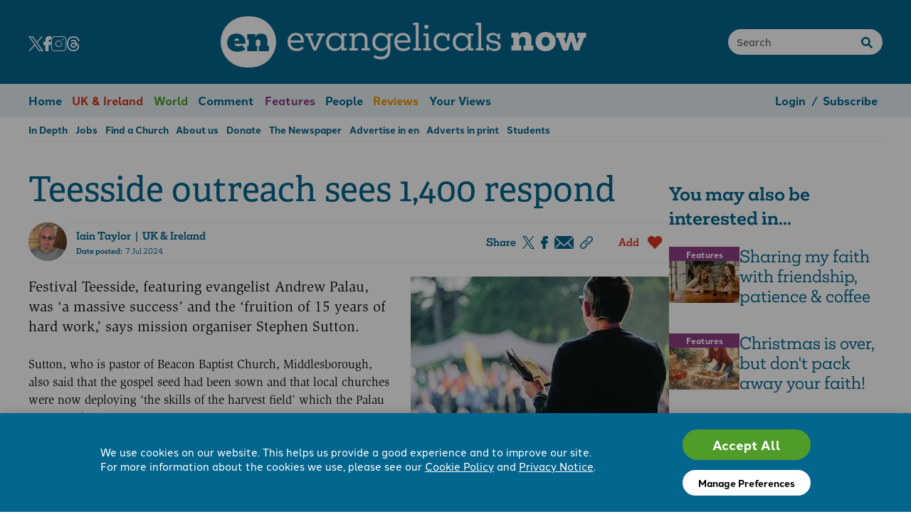

--- FILE ---
content_type: text/html; charset=utf-8
request_url: https://www.e-n.org.uk/uk-news/2024-07-teesside-outreach-sees-1400-respond/
body_size: 43461
content:

<!DOCTYPE html>
<html>
<head>
    <meta charset="utf-8" />
    <title>
        Teesside outreach sees 1,400 respond | Evangelicals Now
    </title>
    
    <meta name="viewport" content="width=device-width, initial-scale=1" />

    <link rel="icon" href="/favicon.ico" sizes="32x32">
    <link rel="icon" href="/assets/images/favicon.iyatqzdxrbdeki7m.svg" type="image/svg+xml">
    <link rel="apple-touch-icon" href="/assets/images/favicon.yf4xptaoftvybn2f.png">

    
<meta property="og:title" content="Teesside outreach sees 1,400 respond">
<meta property="og:url" content="https://www.e-n.org.uk/uk-news/2024-07-teesside-outreach-sees-1400-respond/">

    
    <meta property="og:image" content="https://www.e-n.org.uk/media/images/file_t33ywngsibqpk3gx.a9fff420.fill-1200x630.format-jpeg.jpg">
    <meta name="twitter:image" content="https://www.e-n.org.uk/media/images/file_t33ywngsibqpk3gx.a9fff420.fill-1200x630.format-jpeg.jpg">

<meta property="og:description" content="Festival Teesside, featuring evangelist Andrew Palau, was ‘a massive success’ and the ‘fruition of 15 years of hard work,’ says mission organiser Stephen Sutton.Sutton, who is pastor of Beacon Baptist Church, Middlesborough, also said that the gospel seed had been sown and that local churches were now deploying ‘the skills of the harvest field’ which the Palau team provided.">
<meta property="og:type" content="website">

<meta name="twitter:card" content="summary">
<meta property="twitter:title" content="Teesside outreach sees 1,400 respond">
<meta property="twitter:description" content="Festival Teesside, featuring evangelist Andrew Palau, was ‘a massive success’ and the ‘fruition of 15 years of hard work,’ says mission organiser Stephen Sutton.Sutton, who is pastor of Beacon Baptist Church, Middlesborough, also said that the gospel seed had been sown and that local churches were now deploying ‘the skills of the harvest field’ which the Palau team provided.">

    
    

    <link rel="stylesheet" href="https://use.typekit.net/dwc5tbt.css">
    <link rel="stylesheet" type="text/css" href="/assets/css/styles.nqfbhjrddc3b5nwz.css">
    

    <!-- Google tag (gtag.js) -->
<script>
  window.dataLayer = window.dataLayer || [];
  function gtag(){dataLayer.push(arguments);}

  gtag('consent', 'default', {
        'ad_storage': 'denied',
        'analytics_storage': 'denied',
        'functionality_storage': 'denied',
        'personalization_storage': 'denied',
        'security_storage': 'denied',
        'ad_user_data': 'denied',
        'ad_personalization': 'denied',
        'wait_for_update': 500,
    });
  gtag('js', new Date());

  gtag('config', 'G-4MWXX2P5HX'); 
</script>
<script async src="https://www.googletagmanager.com/gtag/js?id=G-4MWXX2P5HX"></script>
<meta name="google-site-verification" content="tZneaoV_1MB70eciA3rbC9rizS_6i5yT41Bfxjq_Gh4" />
<!-- FB pixel (default revoked consent, may be granted later) -->
<script>
!function(f,b,e,v,n,t,s)
{if(f.fbq)return;n=f.fbq=function(){n.callMethod?
n.callMethod.apply(n,arguments):n.queue.push(arguments)};
if(!f._fbq)f._fbq=n;n.push=n;n.loaded=!0;n.version='2.0';
n.queue=[];t=b.createElement(e);t.async=!0;
t.src=v;s=b.getElementsByTagName(e)[0];
s.parentNode.insertBefore(t,s)}(window, document,'script',
'https://connect.facebook.net/en_US/fbevents.js');
fbq('consent', 'revoke');
fbq('init', '1141388414175250');
fbq('track', 'PageView');
</script>
<noscript><img height="1" width="1" style="display:none"
src="https://www.facebook.com/tr?id=1141388414175250&ev=PageView&noscript=1"
/></noscript>
<!-- End Meta Pixel Code -->
</head>

<body>



<div class="header wrapper">
    <div class="header__socials">
        <a href="https://twitter.com/EvangelicalsNow" target="_blank" aria-label="Twitter"><svg xmlns="http://www.w3.org/2000/svg" xml:space="preserve" height='21' viewBox="0 0 20.87 21.329"><path d="m9.899 11.963-.826-1.181-6.568-9.396h2.828l5.3 7.583.826 1.18 6.89 9.857h-2.827ZM18.349 0l-6.746 7.842L6.214 0H0l8.148 11.858L0 21.328h1.841l7.124-8.28 5.69 8.28h6.215L12.42 9.032 20.19 0Z" style="fill-rule:nonzero;stroke:none"/></svg></a>
        <a href="https://www.facebook.com/EvangelicalsNow" target="_blank" aria-label="Facebook"><svg xmlns="http://www.w3.org/2000/svg" xml:space="preserve" height='21' viewBox="0 0 12 22"><path d="M13.5 1A4.5 4.5 0 0 0 9 5.5V9H6.5a.5.5 0 0 0-.5.5v4a.5.5 0 0 0 .5.5H9v8.5a.5.5 0 0 0 .5.5h4a.5.5 0 0 0 .5-.5V14h2.5a.5.5 0 0 0 .485-.379l1-4A.5.5 0 0 0 17.5 9H14V7.5A1.5 1.5 0 0 1 15.5 6h2a.5.5 0 0 0 .5-.5v-4a.5.5 0 0 0-.5-.5Z" style="fill-rule:nonzero;stroke:none" transform="translate(-6 -1)"/></svg></a>
        <a href="https://www.instagram.com/evangelicalsnow/" target="_blank" aria-label="Instagram"><svg xmlns="http://www.w3.org/2000/svg" xml:space="preserve" height='21' viewBox="0 0 21 20.293"><path d="M-70.734 79.625a1.23 1.23 0 0 0-1.227 1.226v2.916c0 .676.55 1.227 1.225 1.227h2.917c.676 0 1.225-.551 1.225-1.227v-2.916c0-.675-.55-1.226-1.225-1.226zm0 .266h2.915c.533 0 .962.428.962.96v2.916a.959.959 0 0 1-.962.962h-2.917a.959.959 0 0 1-.961-.962v-2.916c0-.532.43-.96.963-.96zm2.932.708a.233.237 0 0 0-.233.236.233.237 0 0 0 .233.237.233.237 0 0 0 .232-.237.233.237 0 0 0-.232-.236zm-1.475.495a1.217 1.217 0 1 0 .003 2.433 1.217 1.217 0 0 0-.003-2.433zm0 .263c.417 0 .954.339.95.952 0 .594-.496.953-.95.953-.433 0-.948-.344-.951-.953a.961.961 0 0 1 .95-.952z" style="opacity:1;stroke:none;stroke-miterlimit:10;" transform="matrix(3.78 0 0 3.78 271.979 -300.945)"/></svg></a>
        <a href="https://www.threads.net/@evangelicalsnow/" target="_blank" aria-label="Threads"><svg xmlns="http://www.w3.org/2000/svg" xml:space="preserve" height='21' viewBox="0 0 19.202 22.319"><path d="M14.94 10.344a7.688 7.688 0 0 0-.292-.132c-.172-3.175-1.907-4.992-4.82-5.01H9.79c-1.742 0-3.19.743-4.082 2.096l1.602 1.099C7.975 7.386 9.02 7.17 9.79 7.17h.027c.959.006 1.682.285 2.15.828.341.396.57.943.682 1.633-.85-.144-1.77-.189-2.752-.132-2.77.16-4.55 1.774-4.43 4.018.06 1.139.628 2.118 1.597 2.758.82.54 1.874.805 2.97.745 1.449-.08 2.585-.632 3.377-1.642.602-.768.983-1.762 1.151-3.015.69.417 1.202.965 1.484 1.624.48 1.12.509 2.96-.993 4.46-1.316 1.315-2.898 1.884-5.288 1.902-2.651-.02-4.657-.87-5.96-2.528-1.221-1.552-1.852-3.793-1.876-6.663.024-2.869.655-5.11 1.876-6.662 1.303-1.658 3.309-2.508 5.96-2.528 2.67.02 4.711.874 6.065 2.54.663.817 1.164 1.844 1.494 3.041l1.877-.5c-.4-1.475-1.03-2.745-1.886-3.798C15.58 1.117 13.042.022 9.772 0h-.013c-3.264.023-5.774 1.12-7.46 3.264C.8 5.171.025 7.825 0 11.152v.015c.026 3.327.8 5.98 2.3 7.888 1.686 2.143 4.196 3.241 7.46 3.264h.013c2.901-.02 4.946-.78 6.631-2.463 2.205-2.202 2.138-4.963 1.412-6.657-.522-1.216-1.515-2.203-2.874-2.855m-5.01 4.71c-1.214.069-2.474-.476-2.537-1.643-.046-.865.616-1.83 2.612-1.945.228-.013.452-.02.673-.02.724 0 1.402.07 2.019.206-.23 2.871-1.579 3.337-2.767 3.402" style="fill-rule:nonzero;stroke:none" transform="translate(.001)"/></svg></a>
    </div>
    <div class="header__logo">
        <a href="/"><span>en</span> evangelicals <strong>now</strong></a>
    </div>
    <div class="header__search">
        <form method="get" action="/search/">
        <input type="text" placeholder="Search" name="q">
        </form>
    </div>
    <div class="header__mobile-icons">
        <a href="#" data-open-mobile-menu class="header__mobile-open-menu"><svg xmlns="http://www.w3.org/2000/svg" xml:space="preserve" width="30" viewBox="0 0 30.221 23.824"><g fill="none" stroke="#fff" stroke-linecap="round" stroke-linejoin="round" stroke-width="3"><path stroke-width="2.511" d="M28.965 1.256H1.255"/><path stroke-width="2.511" d="M28.965 11.914H1.255"/><path stroke-width="2.511" d="M28.965 22.569H1.255"/></g></svg></a>
    </div>
</div>


<div class="menu__outer">
<div class="menu wrapper">
    <ul class="flow">
        <li><a href="/">Home</a></li>
        
            <li class="item-uk-news c-uk-news fg" ><a href="/uk-news/">UK &amp; Ireland</a></li>
        
            <li class="item-world-news c-world-news fg" ><a href="/world-news/">World</a></li>
        
            <li class="item-comment c-comment fg" ><a href="/comment/">Comment</a></li>
        
            <li class="item-features c-features fg" ><a href="/features/">Features</a></li>
        
            <li class="item-people c-people fg" ><a href="/people/">People</a></li>
        
            <li class="item-reviews c-reviews fg" ><a href="/reviews/">Reviews</a></li>
        
            <li class="item-your-views c-your-views fg" ><a href="/your-views/">Your Views</a></li>
        


        

        <li class="menu__right-items">
            
                <a href="/login/">Login</a>
                <span>/</span>
                <a href="/subscribe/">Subscribe</a>
            
        </li>
    </ul>
</div>
<div class="submenu wrapper">
    <ul class="flow">
        
            <li class="item-in-depth" ><a href="/in-depth/">In Depth</a></li>
        
            <li class="item-jobs" ><a href="/jobs/">Jobs</a></li>
        
            <li class="item-evangelical-churches" ><a href="/evangelical-churches/">Find a Church</a></li>
        
            <li class="item-about-us" ><a href="/about-us/">About us</a></li>
        
            <li class="item-donate" ><a href="/donate/">Donate</a></li>
        
            <li class="item-print-edition" ><a href="/print-edition/">The Newspaper</a></li>
        
            <li class="item-advertise-in-en" ><a href="/advertise-in-en/">Advertise in en</a></li>
        
            <li class="item-print-adverts" ><a href="/print-adverts/">Adverts in print</a></li>
        
            <li class="item-students" ><a href="/students/">Students</a></li>
        
    </ul>
</div>
</div>


<input type="hidden" name="csrfmiddlewaretoken" value="yZZBtSKoloZwT5n2rgEuIKuvopfNIgApyNhGTDpvAK3NJBci3ugWLP5jqRoTEoQM">





<div class="wrapper">
    <div class="columns flow gap-6 mb-2">
        <div class="columns__main article">
            

            
            <h1>Teesside outreach sees 1,400 respond</h1>
            <div class="article__credit flow gap-2">
                <div class="article__credit-author">
                    
                        
                        <div class="article__credit-thumb">
                            <img src="/media/images/Mugshot_jpg.2e16d0ba.fill-81x81.format-webp.webp" alt="" />
                        </div>
                    
                    <div class="article__credit-name">
                        
                            <a href="/in-depth/person/iain-taylor/">Iain Taylor</a> &nbsp;|&nbsp; 
                        
                        UK &amp; Ireland
                        
                        <div class="article__credit-date">
                            <strong>Date posted:</strong>&nbsp; 7 Jul 2024
                        </div>
                    </div>
                </div>
                
                <div class="article__credit-share">
                    Share
<a href="https://twitter.com/intent/tweet?url=https%3A//www.e-n.org.uk/uk-news/2024-07-teesside-outreach-sees-1400-respond/" target="_blank" aria-label="Share on Twitter"><svg xmlns="http://www.w3.org/2000/svg" xml:space="preserve" height='18' viewBox="0 0 20.87 21.329"><path d="m9.899 11.963-.826-1.181-6.568-9.396h2.828l5.3 7.583.826 1.18 6.89 9.857h-2.827ZM18.349 0l-6.746 7.842L6.214 0H0l8.148 11.858L0 21.328h1.841l7.124-8.28 5.69 8.28h6.215L12.42 9.032 20.19 0Z" style="fill:#03668e;fill-opacity:1;fill-rule:nonzero;stroke:none"/></svg></a>
<a href="https://www.facebook.com/sharer/sharer.php?u=https%3A//www.e-n.org.uk/uk-news/2024-07-teesside-outreach-sees-1400-respond/" target="_blank" aria-label="Share on Facebook"><svg xmlns="http://www.w3.org/2000/svg" xml:space="preserve" height='18' viewBox="0 0 12 22"><path d="M13.5 1A4.5 4.5 0 0 0 9 5.5V9H6.5a.5.5 0 0 0-.5.5v4a.5.5 0 0 0 .5.5H9v8.5a.5.5 0 0 0 .5.5h4a.5.5 0 0 0 .5-.5V14h2.5a.5.5 0 0 0 .485-.379l1-4A.5.5 0 0 0 17.5 9H14V7.5A1.5 1.5 0 0 1 15.5 6h2a.5.5 0 0 0 .5-.5v-4a.5.5 0 0 0-.5-.5Z" style="fill:#03668e;fill-opacity:1;fill-rule:nonzero;stroke:none" transform="translate(-6 -1)"/></svg></a>
<a href="mailto:?body=https%3A//www.e-n.org.uk/uk-news/2024-07-teesside-outreach-sees-1400-respond/" target="_blank" aria-label="Share by email"><svg xmlns="http://www.w3.org/2000/svg" xml:space="preserve" height="18" viewBox="0 0 27.014 18"><g fill="#03668e" style="stroke-width:1.05338"><path d="M.472 192.304a.398.398 0 0 0 .556 0l3.039-3.04a.157.157 0 0 0 .037-.158.159.159 0 0 0-.125-.106l-.091-.006h-6.365a.157.157 0 0 0-.125.106.15.15 0 0 0 .037.158z" data-name="Path 1" style="stroke-width:.278705" transform="translate(10.812 -678.112) scale(3.588)"/><path d="M4.48 189.565a.056.056 0 0 0-.062 0l-1.945 1.945a.075.075 0 0 0 0 .113l1.569 1.569a.235.235 0 0 1-.333.332l-1.568-1.568a.08.08 0 0 0-.113 0l-.668.668a.866.866 0 0 1-1.22 0l-.666-.656a.075.075 0 0 0-.113 0l-1.568 1.568a.235.235 0 0 1-.333-.332l1.569-1.568a.075.075 0 0 0 0-.113l-1.945-1.945a.056.056 0 0 0-.063 0 .056.056 0 0 0-.034.042v3.763a.627.627 0 0 0 .627.627h6.274a.627.627 0 0 0 .628-.627v-3.763a.056.056 0 0 0-.035-.053z" data-name="Path 2" style="stroke-width:.278705" transform="translate(10.812 -678.112) scale(3.588)"/></g></svg></a>
<a href="https://www.e-n.org.uk/uk-news/2024-07-teesside-outreach-sees-1400-respond/" data-copy-to-clipboard aria-label="Copy to clipboard"><svg xmlns="http://www.w3.org/2000/svg" xml:space="preserve" height="18" viewBox="0 0 17.997 17.999"><path d="M-13.368 179.663a.953.953 0 0 0-.675.278l-1.162 1.16a.961.961 0 0 0 0 1.353l.179.178a.96.96 0 0 0 1.352 0l.802-.803a.198.198 0 0 0 0-.28.198.198 0 0 0-.28-.001l-.804.802c-.22.22-.57.22-.79 0l-.177-.178a.555.555 0 0 1 0-.789l1.16-1.161c.22-.22.57-.22.79 0l.178.178a.198.198 0 0 0 .28 0 .198.198 0 0 0 0-.28l-.178-.178a.198.198 0 0 0 0-.002.953.953 0 0 0-.675-.278z" style="color:#000;fill:#03668e;stroke:none;stroke-width:.933753;stroke-linecap:round;stroke-linejoin:round;-inkscape-stroke:none" transform="matrix(3.78 0 0 3.78 58.517 -673.315)"/><path d="M-11.852 178.148a.953.953 0 0 0-.675.278.198.198 0 0 0-.002 0l-.803.803a.198.198 0 0 0 0 .28.198.198 0 0 0 .282 0l.803-.801c.22-.22.57-.22.79 0l.177.176c.22.22.22.57 0 .79l-1.16 1.162c-.22.22-.57.22-.79 0l-.179-.178a.198.198 0 0 0-.28 0 .198.198 0 0 0 0 .28l.179.178c.372.37.978.37 1.35 0l1.161-1.161a.96.96 0 0 0 0-1.35l-.178-.179a.953.953 0 0 0-.675-.278z" style="color:#000;fill:#03668e;stroke:none;stroke-width:.933753;stroke-linecap:round;stroke-linejoin:round;-inkscape-stroke:none" transform="matrix(3.78 0 0 3.78 58.517 -673.315)"/></svg></a>

                    <a class="article__credit-add" href="/subscribe/" ><span>Add</span>&nbsp;&nbsp;&nbsp;&nbsp;<svg xmlns="http://www.w3.org/2000/svg" xml:space="preserve" height="18" viewBox="0 0 29 24.753"><path fill="#d9361f" fill-rule="evenodd" d="M27.398 4.173c-2.266-4.65-8.49-5.562-12.063-1.984l-1.25 1.245-1.26-1.26C9.143-1.375 3.049-.484.778 4.167c-1.469 2.818-.786 6.38 1.443 8.62L13.45 24.48a.876.876 0 0 0 1.245.026.052.052 0 0 0 .026-.026l11.22-11.682c2.385-2.27 2.9-5.724 1.457-8.625"/></svg>&nbsp;&nbsp;&nbsp;
                    </a>
                </div>
            </div>
            
            <div class="article__image floating"
                 style="xwidth:363px;"
                 >
                
                <img src="/media/images/file_t33ywngsibqpk3gxi25dyyttpor5.width-846.format-webp.webp" alt="Teesside outreach sees 1,400 respond" />
                <p>Andrew Palau</p>
            </div>
            

            <div class="article__body">
                
                
                    
<div class="text normal" >
    <p data-block-key="fmp1m">Festival Teesside, featuring evangelist Andrew Palau, was ‘a massive success’ and the ‘fruition of 15 years of hard work,’ says mission organiser Stephen Sutton.</p><p data-block-key="ca9sn">Sutton, who is pastor of Beacon Baptist Church, Middlesborough, also said that the gospel seed had been sown and that local churches were now deploying ‘the skills of the harvest field’ which the Palau team provided.</p><p data-block-key="q3lkw">Seventy Teesside churches (more than half calling themselves evangelical) united behind the week-long event, which culminated in the free Festival, with music, at Stewart Park in the city from 8-9 June. The total of 18 Festival events included men’s and women’s events, action sports - such as the stunt biker pictured below, family fun activities and food trucks. More than 600 local churchgoers were trained in evangelism beforehand and 900 volunteers were signed up to take part – all representing a large percentage of the 6–7,000 or so people in the area who normally attend church on a Sunday.</p>
</div>

                

                
                    


<div class="subscribe-banner__fade"></div>
<div class="subscribe-banner" id="subscribe">

	

		<h3 data-block-key="uhya8">Would you like to read on?</h3><h4 data-block-key="c22b2">You can register with us now and get three free articles every month!</h4>

		

	



		<div style="position: absolute; overflow: hidden; width: 2px; height: 2px; left: -1000px;" aria-hidden="true">
    <form action="/submit/" method="post">
        <input type="hidden" name="csrfmiddlewaretoken" value="yZZBtSKoloZwT5n2rgEuIKuvopfNIgApyNhGTDpvAK3NJBci3ugWLP5jqRoTEoQM">
        <label>First Name</label>
        <input type="text" name="first_name" value="" tabindex="-1" />
        <label>Last Name</label>
        <input type="text" name="last_name" value="" tabindex="-1" />
        <label>Email</label>
        <input type="text" name="email" value="" tabindex="-1" />
        <label>Message</label>
        <textarea name="message" tabindex="-1"></textarea>
        <button type="submit" tabindex="-1">Please do not click</button>
    </form>
</div>


		<form method="post" class="form labels-above">
			<input type="hidden" name="csrfmiddlewaretoken" value="yZZBtSKoloZwT5n2rgEuIKuvopfNIgApyNhGTDpvAK3NJBci3ugWLP5jqRoTEoQM">
			<div class="flow thirds wrap col-gap-3">
				<div class="form-group">
					<label>First name</label>
					<input type="text" name="first_name" required id="id_first_name">
				</div>
				<div class="form-group">
					<label>Last name</label>
					<input type="text" name="last_name" required id="id_last_name">
				</div>
				<div class="form-group">
					<label>Email</label>
					<input type="email" name="email" maxlength="320" required id="id_email">
				</div>
				<div class="form-group">
					<label>Password</label>
					<input type="password" name="password" required id="id_password">
				</div>
				<div class="form-group">
					<label>Confirm password</label>
					<input type="password" name="password_again" required id="id_password_again">
				</div>
				<input type="hidden" name="word" value="" id="word_input" />
				<script>
					setTimeout(function() {
						document.getElementById('word_input').value = 'ac' + 'cess';
					}, 2000);
				</script>
				<div class="form-group">
					<label>&nbsp;</label>
					<button type="submit">Register</button>
				</div>
			</div>

		</form>

		<div class="subscribe-banner__copy">
			<p class="subscribe-banner__call">
				Or become a <a href="/subscribe/">subscriber</a> to get <i>unlimited access</i>
				<!-- Or become a <a href="/subscribe/">subscriber</a> to get <span>unlimited access</span> -->
			</p>
			<p class="subscribe-banner__links">Already have an account? <a href="/login?next=/uk-news/2024-07-teesside-outreach-sees-1400-respond/">log in</a> &nbsp;|&nbsp; Have an access&nbsp;code? <a href="?access_code#subscribe">click here</a></p>
			<p class="subscribe-banner__smallprint">Click <a href="/privacy-policy/" target="_blank">here</a> to find out how we take care of your personal&nbsp;data.</p>
		</div>

	


</div>
<div class="subscribe-banner__under"></div>

                
            </div>

            <div class="article__stats flow gap-2">
                <div class="article__stats-share">
                    Share
                    <a href="https://twitter.com/intent/tweet?url=https%3A//www.e-n.org.uk/uk-news/2024-07-teesside-outreach-sees-1400-respond/" aria-label="Share on Twitter"><svg xmlns="http://www.w3.org/2000/svg" xml:space="preserve" height='18' viewBox="0 0 20.87 21.329"><path d="m9.899 11.963-.826-1.181-6.568-9.396h2.828l5.3 7.583.826 1.18 6.89 9.857h-2.827ZM18.349 0l-6.746 7.842L6.214 0H0l8.148 11.858L0 21.328h1.841l7.124-8.28 5.69 8.28h6.215L12.42 9.032 20.19 0Z" style="fill:#03668e;fill-opacity:1;fill-rule:nonzero;stroke:none"/></svg></a>
                    <a href="https://www.facebook.com/sharer/sharer.php?u=https%3A//www.e-n.org.uk/uk-news/2024-07-teesside-outreach-sees-1400-respond/" aria-label="Share on Facebook"><svg xmlns="http://www.w3.org/2000/svg" xml:space="preserve" height='18' viewBox="0 0 12 22"><path d="M13.5 1A4.5 4.5 0 0 0 9 5.5V9H6.5a.5.5 0 0 0-.5.5v4a.5.5 0 0 0 .5.5H9v8.5a.5.5 0 0 0 .5.5h4a.5.5 0 0 0 .5-.5V14h2.5a.5.5 0 0 0 .485-.379l1-4A.5.5 0 0 0 17.5 9H14V7.5A1.5 1.5 0 0 1 15.5 6h2a.5.5 0 0 0 .5-.5v-4a.5.5 0 0 0-.5-.5Z" style="fill:#03668e;fill-opacity:1;fill-rule:nonzero;stroke:none" transform="translate(-6 -1)"/></svg></a>
                    <a href="mailto:?body=https%3A//www.e-n.org.uk/uk-news/2024-07-teesside-outreach-sees-1400-respond/" aria-label="Share by email"><svg xmlns="http://www.w3.org/2000/svg" xml:space="preserve" height="18" viewBox="0 0 27.014 18"><g fill="#03668e" style="stroke-width:1.05338"><path d="M.472 192.304a.398.398 0 0 0 .556 0l3.039-3.04a.157.157 0 0 0 .037-.158.159.159 0 0 0-.125-.106l-.091-.006h-6.365a.157.157 0 0 0-.125.106.15.15 0 0 0 .037.158z" data-name="Path 1" style="stroke-width:.278705" transform="translate(10.812 -678.112) scale(3.588)"/><path d="M4.48 189.565a.056.056 0 0 0-.062 0l-1.945 1.945a.075.075 0 0 0 0 .113l1.569 1.569a.235.235 0 0 1-.333.332l-1.568-1.568a.08.08 0 0 0-.113 0l-.668.668a.866.866 0 0 1-1.22 0l-.666-.656a.075.075 0 0 0-.113 0l-1.568 1.568a.235.235 0 0 1-.333-.332l1.569-1.568a.075.075 0 0 0 0-.113l-1.945-1.945a.056.056 0 0 0-.063 0 .056.056 0 0 0-.034.042v3.763a.627.627 0 0 0 .627.627h6.274a.627.627 0 0 0 .628-.627v-3.763a.056.056 0 0 0-.035-.053z" data-name="Path 2" style="stroke-width:.278705" transform="translate(10.812 -678.112) scale(3.588)"/></g></svg></a>

                    <a href="https://www.e-n.org.uk/uk-news/2024-07-teesside-outreach-sees-1400-respond/" data-copy-to-clipboard aria-label="Copy to clipboard"><svg xmlns="http://www.w3.org/2000/svg" xml:space="preserve" height="18" viewBox="0 0 17.997 17.999"><path d="M-13.368 179.663a.953.953 0 0 0-.675.278l-1.162 1.16a.961.961 0 0 0 0 1.353l.179.178a.96.96 0 0 0 1.352 0l.802-.803a.198.198 0 0 0 0-.28.198.198 0 0 0-.28-.001l-.804.802c-.22.22-.57.22-.79 0l-.177-.178a.555.555 0 0 1 0-.789l1.16-1.161c.22-.22.57-.22.79 0l.178.178a.198.198 0 0 0 .28 0 .198.198 0 0 0 0-.28l-.178-.178a.198.198 0 0 0 0-.002.953.953 0 0 0-.675-.278z" style="color:#000;fill:#03668e;stroke:none;stroke-width:.933753;stroke-linecap:round;stroke-linejoin:round;-inkscape-stroke:none" transform="matrix(3.78 0 0 3.78 58.517 -673.315)"/><path d="M-11.852 178.148a.953.953 0 0 0-.675.278.198.198 0 0 0-.002 0l-.803.803a.198.198 0 0 0 0 .28.198.198 0 0 0 .282 0l.803-.801c.22-.22.57-.22.79 0l.177.176c.22.22.22.57 0 .79l-1.16 1.162c-.22.22-.57.22-.79 0l-.179-.178a.198.198 0 0 0-.28 0 .198.198 0 0 0 0 .28l.179.178c.372.37.978.37 1.35 0l1.161-1.161a.96.96 0 0 0 0-1.35l-.178-.179a.953.953 0 0 0-.675-.278z" style="color:#000;fill:#03668e;stroke:none;stroke-width:.933753;stroke-linecap:round;stroke-linejoin:round;-inkscape-stroke:none" transform="matrix(3.78 0 0 3.78 58.517 -673.315)"/></svg></a>
                </div>
                <div class="article__nav-links">
                    
                    <a href="/uk-news/2024-07-survey-reveals-faith-fears/" >&lt; Previous article</a><span>|</span>
                    
                    <a href="../">UK &amp; Ireland</a><span>|</span>
                    
                    <a href="/uk-news/2024-07-catalyst-2024-standing-in-christ-against-the-world/" >Next article &gt;</a>
                    
                </div>
            </div>
            
                <div class="article__credit">
                    <div>
                    Read more articles on: &nbsp;
                        
                            <a href="/in-depth/topic/evangelism/" class="article__credit-tag">evangelism</a>
                        
                    </div>
                </div>
            
            
            <div class="article__credit">
                <a href="/in-depth/person/iain-taylor/">Read more articles by Iain Taylor &gt;&gt;</a>
            </div>
            

            
            <div class="flow equal gap-3">
                


<div class="rowteaser flow equal c-uk-news ">
    
        <a href="/uk-news/2025-03-bank-hits-record-church-lending/" class="rowteaser__thumb">
            <div>
                
                    
                
                <div class="rowteaser__label" >UK &amp; Ireland</div>
                <img src="/media/images/codeenorg..storageimp.2e16d0ba.fill-182x146.format-webp_mHZ65fB.webp" alt="Bank hits record  church lending" style="" />
            </div>
        </a>
    

    <div class="rowteaser__body"><div>
        <a href="/uk-news/2025-03-bank-hits-record-church-lending/"><h2>Bank hits record  church lending</h2></a>
        
        
            <p>Kingdom Bank has announced record lending for 2024, having approved 99 mortgages with a total value of nearly £27million.The …</p>
        
    </div></div>
</div>

                


<div class="rowteaser flow equal c-uk-news ">
    
        <a href="/uk-news/2025-03-renewed-gospel-hunger-in-uk-sparks-demand/" class="rowteaser__thumb">
            <div>
                
                    
                
                <div class="rowteaser__label" >UK &amp; Ireland</div>
                <img src="/media/images/codeenorg..storageimp.2e16d0ba.fill-182x146.format-webp_mUwAMdx.webp" alt="Renewed gospel hunger in UK sparks demand" style="" />
            </div>
        </a>
    

    <div class="rowteaser__body"><div>
        <a href="/uk-news/2025-03-renewed-gospel-hunger-in-uk-sparks-demand/"><h2>Renewed gospel hunger in UK sparks demand</h2></a>
        
        
            <p>At their annual supporter evening in All Soul’s, Langham Place, Christianity Explored had a heartwarming message of renewed hunger for …</p>
        
    </div></div>
</div>

            </div>
            

        </div>
        <div class="columns__right article__sidebar">
            <div class="article__sidebar-float">
                
                    <h3>You may also be interested in...</h3>

                    
                        


<div class="rowteaser flow equal c-features tiny">
    
        <a href="/features/sharing-my-faith-with-friendship-patience-coffee/" class="rowteaser__thumb">
            <div>
                
                    
                
                <div class="rowteaser__label" >Features</div>
                <img src="/media/images/brooke-cagle-uzxx6p4CHd.2e16d0ba.fill-99x79.format-webp.webp" alt="Sharing my faith with friendship, patience &amp; coffee" style="" />
            </div>
        </a>
    

    <div class="rowteaser__body"><div>
        <a href="/features/sharing-my-faith-with-friendship-patience-coffee/"><h2>Sharing my faith with friendship, patience &amp; coffee</h2></a>
        
        
            <p>Mocha. Black coffee. Milky coffee. Latte. Latte with oat milk. While my coffee preferences have changed over the years, one …</p>
        
    </div></div>
</div>

                    
                        


<div class="rowteaser flow equal c-features tiny">
    
        <a href="/features/christmas-is-over-but-dont-pack-away-your-faith/" class="rowteaser__thumb">
            <div>
                
                    
                
                <div class="rowteaser__label" >Features</div>
                <img src="/media/images/Tidying_up_after_Christ.2e16d0ba.fill-99x79.format-webp.webp" alt="Christmas is over, but don&#x27;t pack away your faith!" style="" />
            </div>
        </a>
    

    <div class="rowteaser__body"><div>
        <a href="/features/christmas-is-over-but-dont-pack-away-your-faith/"><h2>Christmas is over, but don&#x27;t pack away your faith!</h2></a>
        
        
            <p>After months of Christmas songs being played in shops and our homes being decorated, we no longer see the stockings …</p>
        
    </div></div>
</div>

                    
                        


<div class="rowteaser flow equal c-comment tiny">
    
        <a href="/comment/the-evangelistic-power-of-poetry-and-pudding/" class="rowteaser__thumb">
            <div>
                
                    
                
                <div class="rowteaser__label" >Comment</div>
                <img src="/media/images/lucian-marian-b7DYmfTFe.2e16d0ba.fill-99x79.format-webp.webp" alt="The evangelistic power of poetry... and pudding" style="" />
            </div>
        </a>
    

    <div class="rowteaser__body"><div>
        <a href="/comment/the-evangelistic-power-of-poetry-and-pudding/"><h2>The evangelistic power of poetry... and pudding</h2></a>
        
        
            <p>Poetry and pudding - two of my favourite things. Creativity with a side of sweetness – what’s not to love? …</p>
        
    </div></div>
</div>

                    
                

                
                
                    

<div class="avert" data-rotate="1162" data-location="sidebar" >
    
        <a href="https://allsouls.org/Groups/152145/Jobs.aspx?redirected=1" target="_blank" data-count="1162">
            
                
                <img class="avert__img-square" src="/media/images/All_Souls_square_edited.width-768.format-webp.webp" />
            
            
                
                <img class="avert__img-landscape" src="/media/images/All_Souls_long_edited.width-1182.format-webp.webp" />
            
        </a>
    
</div>

                
                    

<div class="avert" data-rotate="1163" data-location="sidebar" >
    
        <a href="https://oakhill.short.gy/en_web_Feb" target="_blank" data-count="1163">
            
                
                <img class="avert__img-square" src="/media/images/EN_web_add_600_x_600_px_1.width-768.format-webp.webp" />
            
            
                
                <img class="avert__img-landscape" src="/media/images/EN_web_add_1300_x_360_px_Yv4dP3b.width-1182.format-webp.webp" />
            
        </a>
    
</div>

                
                
            </div>
        </div>
    </div>

    <div class="flow equal gap-2">
        


<div class="signpost has-icon" style="--c: #9ac0d0" >
    <div class="signpost__icon"><svg xmlns="http://www.w3.org/2000/svg" version="1.1" xmlns:xlink="http://www.w3.org/1999/xlink" width="60" height="60" x="0" y="0" viewBox="65 0 682.667 682.667" style="enable-background:new 0 0 512 512" xml:space="preserve" class=""><g><defs><clipPath id="a" clipPathUnits="userSpaceOnUse"><path d="M0 512h512V0H0Z" fill="#ffffff" opacity="1" data-original="#000000" class=""></path></clipPath><clipPath id="b" clipPathUnits="userSpaceOnUse"><path d="M0 512h512V0H0Z" fill="#ffffff" opacity="1" data-original="#000000" class=""></path></clipPath></defs><path d="M0 0v-79.525" style="stroke-width:30;stroke-linecap:butt;stroke-linejoin:miter;stroke-miterlimit:10;stroke-dasharray:none;stroke-opacity:1" transform="matrix(1.33333 0 0 -1.33333 341.333 198.667)" fill="none" stroke="#ffffff" stroke-width="30" stroke-linecap="butt" stroke-linejoin="miter" stroke-miterlimit="10" stroke-dasharray="none" stroke-opacity="" data-original="#000000" opacity="1"></path><g clip-path="url(#a)" transform="matrix(1.33333 0 0 -1.33333 0 682.667)"><path d="M0 0v-222" style="stroke-width:30;stroke-linecap:butt;stroke-linejoin:miter;stroke-miterlimit:10;stroke-dasharray:none;stroke-opacity:1" transform="translate(256 222)" fill="none" stroke="#ffffff" stroke-width="30" stroke-linecap="butt" stroke-linejoin="miter" stroke-miterlimit="10" stroke-dasharray="none" stroke-opacity="" data-original="#000000" opacity="1"></path><path d="M0 0c0-18.933-15.348-34.28-34.279-34.28-18.932 0-34.28 15.347-34.28 34.28 0 18.932 15.348 34.279 34.28 34.279C-15.348 34.279 0 18.932 0 0" style="fill-opacity:1;fill-rule:nonzero;stroke:none" transform="translate(290.28 477.72)" fill="#ffffff" data-original="#000000" class="" opacity="1"></path><path d="M0 0h-286.098v103.029H0l54.172-51.514Z" style="fill-opacity:1;fill-rule:nonzero;stroke:none" transform="translate(371.963 349.41)" fill="#ffffff" data-original="#000000" class="" opacity="1"></path><path d="M0 0h286.098v103.03H0l-54.172-51.514Z" style="fill-opacity:1;fill-rule:nonzero;stroke:none" transform="translate(140.037 204.48)" fill="#ffffff" data-original="#000000" class="" opacity="1"></path></g><g clip-path="url(#b)" transform="matrix(1.33333 0 0 -1.33333 0 682.667)"><path d="m0 0 348.504 321.452c24.978 24.083 25.342 63.972.808 88.507-24.536 24.534-64.424 24.171-88.507-.808L-60.647 60.647l-82.519 11.799-37.255-37.256 48.897-48.895 54.974-2.197 2.197-54.975 48.896-48.896 37.256 37.254z" style="fill-opacity:1;fill-rule:nonzero;stroke:none" transform="translate(691.606 -433.042)" fill="#ffffff" data-original="#000000" class="" opacity="1"></path><path d="m0 0 348.504 321.452c24.978 24.083 25.342 63.972.808 88.507-24.536 24.534-64.424 24.171-88.507-.808L-60.647 60.647l-82.519 11.799-37.255-37.256 48.897-48.895 54.974-2.197 2.197-54.975 48.896-48.896 37.256 37.254z" style="stroke-width:30;stroke-linecap:butt;stroke-linejoin:miter;stroke-miterlimit:10;stroke-dasharray:none;stroke-opacity:1" transform="translate(691.606 -433.042)" fill="none" stroke="#ffffff" stroke-width="30" stroke-linecap="butt" stroke-linejoin="miter" stroke-miterlimit="10" stroke-dasharray="none" stroke-opacity="" data-original="#ffffff" opacity="1"></path></g></g></svg></div>
    <h4>Looking for a job?</h4>
    <!-- <h4>Subscribe to<br /><span class="logogram">evangelicals <strong>now</strong></span></h4> -->
    <p>Browse all our current job adverts</p>
    <a href="/jobs/" class="signpost__button">Search</a>
</div>

        


<div class="signpost has-icon" style="--c: #589940" >
    <div class="signpost__icon"><svg xmlns="http://www.w3.org/2000/svg" viewBox="0 0 512 512"><!--!Font Awesome Free 6.6.0 by @fontawesome - https://fontawesome.com License - https://fontawesome.com/license/free Copyright 2024 Fonticons, Inc.--><path fill="#ffffff" d="M190.5 68.8L225.3 128l-1.3 0-72 0c-22.1 0-40-17.9-40-40s17.9-40 40-40l2.2 0c14.9 0 28.8 7.9 36.3 20.8zM64 88c0 14.4 3.5 28 9.6 40L32 128c-17.7 0-32 14.3-32 32l0 64c0 17.7 14.3 32 32 32l448 0c17.7 0 32-14.3 32-32l0-64c0-17.7-14.3-32-32-32l-41.6 0c6.1-12 9.6-25.6 9.6-40c0-48.6-39.4-88-88-88l-2.2 0c-31.9 0-61.5 16.9-77.7 44.4L256 85.5l-24.1-41C215.7 16.9 186.1 0 154.2 0L152 0C103.4 0 64 39.4 64 88zm336 0c0 22.1-17.9 40-40 40l-72 0-1.3 0 34.8-59.2C329.1 55.9 342.9 48 357.8 48l2.2 0c22.1 0 40 17.9 40 40zM32 288l0 176c0 26.5 21.5 48 48 48l144 0 0-224L32 288zM288 512l144 0c26.5 0 48-21.5 48-48l0-176-192 0 0 224z"/></svg></div>
    <h4>Give a subscription</h4>
    <!-- <h4>Subscribe to<br /><span class="logogram">evangelicals <strong>now</strong></span></h4> -->
    <p>Our monthly newspaper is the perfect gift for those who love to think deeply</p>
    <a href="/subscribe/gift" class="signpost__button">Give here</a>
</div>

    </div>
</div>




<div class="footer wrapper">
    <div class="flow equal">
    
        
            <ul>
            
                
                    <li><h3>Useful links</h3></li>
                
            
                
                    <li><a href="/about-us/">About us</a></li>
                
            
                
                    <li><a href="/in-depth/">Browse by topic</a></li>
                
            
                
                    <li><a href="/donate/">Give to support en</a></li>
                
            
                
                    <li><a href="/print-edition/">The Newspaper</a></li>
                
            
                
                    <li><a href="/jobs/">Jobs</a></li>
                
            
            </ul>
        
    
        
            <ul>
            
                
                    <li><h3>Keep in touch</h3></li>
                
            
                
                    <li><a href="/about-us/contact-us/">Contact us</a></li>
                
            
                
                    <li><a href="/about-us/contact-us/">Submit an article</a></li>
                
            
                
                    <li><a href="/advertise-in-en/">Advertise with us</a></li>
                
            
                
                    <li class="footer__socials">
                        
                            <a href="https://twitter.com/EvangelicalsNow" target="_blank" aria-label="Share on Twitter"><svg xmlns="http://www.w3.org/2000/svg" xml:space="preserve" height='21' viewBox="0 0 20.87 21.329"><path d="m9.899 11.963-.826-1.181-6.568-9.396h2.828l5.3 7.583.826 1.18 6.89 9.857h-2.827ZM18.349 0l-6.746 7.842L6.214 0H0l8.148 11.858L0 21.328h1.841l7.124-8.28 5.69 8.28h6.215L12.42 9.032 20.19 0Z" style="fill:#666666;fill-opacity:1;fill-rule:nonzero;stroke:none"/></svg></a>
                        
                            <a href="https://www.facebook.com/EvangelicalsNow" target="_blank" aria-label="Share on Facebook"><svg xmlns="http://www.w3.org/2000/svg" xml:space="preserve" height='21' viewBox="0 0 12 22"><path d="M13.5 1A4.5 4.5 0 0 0 9 5.5V9H6.5a.5.5 0 0 0-.5.5v4a.5.5 0 0 0 .5.5H9v8.5a.5.5 0 0 0 .5.5h4a.5.5 0 0 0 .5-.5V14h2.5a.5.5 0 0 0 .485-.379l1-4A.5.5 0 0 0 17.5 9H14V7.5A1.5 1.5 0 0 1 15.5 6h2a.5.5 0 0 0 .5-.5v-4a.5.5 0 0 0-.5-.5Z" style="fill:#666666;fill-opacity:1;fill-rule:nonzero;stroke:none" transform="translate(-6 -1)"/></svg></a>
                        
                            <a href="https://www.instagram.com/evangelicalsnow/" target="_blank" aria-label="Share on Instagram"><svg xmlns="http://www.w3.org/2000/svg" xml:space="preserve" height='21' viewBox="0 0 20.291 20.29"><path d="M10.485 3.947a.402.402 0 0 1 0-.803" style="fill:none;stroke:#666666;stroke-width:1;stroke-linecap:butt;stroke-linejoin:miter;stroke-miterlimit:10;stroke-dasharray:none;stroke-opacity:1" transform="translate(5.238 1.028)"/><path d="M10.333 3.947a.402.402 0 0 0 0-.803" style="fill:none;stroke:#666666;stroke-width:1;stroke-linecap:butt;stroke-linejoin:miter;stroke-miterlimit:10;stroke-dasharray:none;stroke-opacity:1" transform="translate(5.39 1.028)"/><path d="M.859 4.991A4.133 4.133 0 0 1 4.992.858h11.023a4.133 4.133 0 0 1 4.133 4.133v11.023a4.133 4.133 0 0 1-4.133 4.134H4.99a4.133 4.133 0 0 1-4.133-4.134V4.99l.002.001z" style="fill:none;stroke:#666666;stroke-width:1;stroke-linecap:butt;stroke-linejoin:miter;stroke-miterlimit:10;stroke-dasharray:none;stroke-opacity:1" transform="translate(-.357 -.358)"/><path d="M4.312 8.408a4.096 4.096 0 1 0 8.193 0 4.096 4.096 0 0 0-8.193 0" style="fill:none;stroke:#666666;stroke-width:1;stroke-linecap:butt;stroke-linejoin:miter;stroke-miterlimit:10;stroke-dasharray:none;stroke-opacity:1" transform="translate(1.738 1.737)"/></svg></a>
                        
                            <a href="https://www.threads.net/@evangelicalsnow/" target="_blank" aria-label="Share on Threads"><svg xmlns="http://www.w3.org/2000/svg" xml:space="preserve" height='21' viewBox="0 0 19.202 22.319"><path d="M14.94 10.344a7.688 7.688 0 0 0-.292-.132c-.172-3.175-1.907-4.992-4.82-5.01H9.79c-1.742 0-3.19.743-4.082 2.096l1.602 1.099C7.975 7.386 9.02 7.17 9.79 7.17h.027c.959.006 1.682.285 2.15.828.341.396.57.943.682 1.633-.85-.144-1.77-.189-2.752-.132-2.77.16-4.55 1.774-4.43 4.018.06 1.139.628 2.118 1.597 2.758.82.54 1.874.805 2.97.745 1.449-.08 2.585-.632 3.377-1.642.602-.768.983-1.762 1.151-3.015.69.417 1.202.965 1.484 1.624.48 1.12.509 2.96-.993 4.46-1.316 1.315-2.898 1.884-5.288 1.902-2.651-.02-4.657-.87-5.96-2.528-1.221-1.552-1.852-3.793-1.876-6.663.024-2.869.655-5.11 1.876-6.662 1.303-1.658 3.309-2.508 5.96-2.528 2.67.02 4.711.874 6.065 2.54.663.817 1.164 1.844 1.494 3.041l1.877-.5c-.4-1.475-1.03-2.745-1.886-3.798C15.58 1.117 13.042.022 9.772 0h-.013c-3.264.023-5.774 1.12-7.46 3.264C.8 5.171.025 7.825 0 11.152v.015c.026 3.327.8 5.98 2.3 7.888 1.686 2.143 4.196 3.241 7.46 3.264h.013c2.901-.02 4.946-.78 6.631-2.463 2.205-2.202 2.138-4.963 1.412-6.657-.522-1.216-1.515-2.203-2.874-2.855m-5.01 4.71c-1.214.069-2.474-.476-2.537-1.643-.046-.865.616-1.83 2.612-1.945.228-.013.452-.02.673-.02.724 0 1.402.07 2.019.206-.23 2.871-1.579 3.337-2.767 3.402" style="fill:#666666;fill-opacity:1;fill-rule:nonzero;stroke:none" transform="translate(.001)"/></svg></a>
                        
                    </li>
                
            
            </ul>
        
    
        
            <ul>
            
                
                    <li><h3>Subscribe</h3></li>
                
            
                
                    <li><a href="/subscribe/">Subscribe today</a></li>
                
            
                
                    <li><a href="/subscribe/gift">Give a subscription</a></li>
                
            
                
                    <li><a href="/register/">Get free articles</a></li>
                
            
                
                    <li><a href="/login/">Login</a></li>
                
            
            </ul>
        
    
        
            <ul>
            
                
                    <li><h3>Important info.</h3></li>
                
            
                
                    <li><a href="/terms-and-conditions/">Terms &amp; conditions</a></li>
                
            
                
                    <li><a href="/privacy-policy/">Privacy policy</a></li>
                
            
                
                    <li><a href="/cookie-policy/">Cookie policy</a></li>
                
            
                
                    <li><a href="#cookie-preferences">Cookie preferences</a></li>
                
            
            </ul>
        
    
    </div>

    <div class="footer__copyright">
        <p><p data-block-key="nv6v6"><b>Registered Charity No. 296794.</b> All content Evangelicals Now</p></p>
    </div>

</div>

    <script>(function(){var st=setTimeout,e=encodeURIComponent,sk=1;st(function(){st(function(){sk=0},100);st(function(){sk=1},300);st(function(){if(sk)return;var x=new XMLHttpRequest();x.open("POST","/__tt/",true);x.setRequestHeader('Content-type','application/x-www-form-urlencoded');x.send("i=16871373660459069075&p=" + e(location.href)+"&r="+e(document.referrer)+"&t="+(new Date().getTimezoneOffset()))},200)},100)})();</script>
    <script type="text/javascript" src="/assets/js/site.tzt3u5cg354akqfv.js"></script>
    
    
    <script>
        setTimeout(
            function() {
                fetch('/api/view/?page_id=187018', {
                    method: 'POST',
                }); 
            }, 3000
        );
    </script>
    
    
</body>
</html>


--- FILE ---
content_type: text/css; charset=utf-8
request_url: https://www.e-n.org.uk/assets/css/styles.nqfbhjrddc3b5nwz.css
body_size: 12076
content:
.normal h1{color:#03668e;font-weight:800}.normal h2{font:1.5rem Mokoko,sans-serif;font-weight:500}.normal h2,.normal h3{color:#03668e;margin:0 0 .5rem}.normal h3{font:1.1rem Mokoko,sans-serif;font-weight:500}.normal h3 b,.normal h3 strong{font-weight:800}.normal p{margin:0 0 2rem}.normal li a,.normal p a{color:#03668e;text-decoration:underline}.normal .smallprint{border-top:1px solid #eaeaea;color:#666;font-size:.8rem;margin-top:2rem;padding-top:.5rem}.normal ol{counter-reset:item;list-style:none;margin:0 0 2rem}.normal ol>li{counter-increment:item;margin-bottom:.3rem}.normal ol>li:before{border-radius:100%;color:#03668e;content:counter(item);display:inline-block;font:1.2em Adelle,sans-serif;font-weight:700;min-width:1.1rem;padding-right:.1rem;width:1.2em}.normal ul{list-style:disc;list-style-position:inside;margin:0 0 2rem}.normal ul>li{margin-bottom:.2rem;padding-left:.3rem}.normal ul>li::marker{min-width:1.1rem}*,body,html{box-sizing:border-box;margin:0;padding:0}body,button,html{font:18px halcom,sans-serif;line-height:1.4em}body{color:#101010}h1{color:var(--c);font:3rem Mokoko,sans-serif;font-weight:800;line-height:1.2em;margin:0 0 2.2rem}h1 span{font-weight:400}h2{color:var(--c);font:1.5rem Mokoko,sans-serif;font-weight:800;margin:0 0 1rem}p{font:1rem Halcom,sans-serif;line-height:1.4em;overflow-wrap:break-word}a{color:inherit;text-decoration:none}ul{list-style:none}hr{border:none;border-bottom:2px solid #f6f6f6;margin-bottom:2rem}@media (max-width:767px){body,button,html,li{font-size:17px;line-height:1.4em}h1{font-size:2.5rem;line-height:1.1em}p{margin-bottom:1.5rem}}@media (min-width:768px) and (max-width:950px){body,button,html,li{font-size:14px;line-height:1.4em}}@media (min-width:951px) and (max-width:1150px){body,button,html,li{font-size:15px;line-height:1.4em}}.preamble p{line-height:1.35em;margin:0 0 1.6rem}.preamble .text{margin-bottom:3rem}.preamble p a{color:#03668e}.hover-links a:hover,.preamble p a{text-decoration:underline}.grid{display:grid;gap:1.5rem}.grid.cols-2{grid-template-columns:1fr 1fr}@media (max-width:767px){.grid.cols-2{grid-template-columns:1fr}}.flow{display:-webkit-box;display:-moz-box;display:-ms-flexbox;display:-webkit-flex;display:flex;-ms-flex-direction:row;-webkit-flex-direction:row;-moz-flex-direction:row;flex-direction:row}.flow.column{-ms-flex-direction:column;-webkit-flex-direction:column;-moz-flex-direction:column;flex-direction:column}.flow.wrap{-ms-flex-wrap:wrap;-webkit-flex-wrap:wrap;-moz-flex-wrap:wrap;flex-wrap:wrap}.flow.thirds.col-gap-3>*,.flow.thirds.gap-3>*{-ms-flex:1 1 calc(33.333% - 1rem);-webkit-flex:1 1 calc(33.333% - 1rem);-moz-flex:1 1 calc(33.333% - 1rem);flex:1 1 calc(33.333% - 1rem)}.two-one-thirds.gap-3>:first-child{-ms-flex:1 1 calc(66.667% - 0.5rem);-webkit-flex:1 1 calc(66.667% - 0.5rem);-moz-flex:1 1 calc(66.667% - 0.5rem);flex:1 1 calc(66.667% - 0.5rem)}.two-one-thirds.gap-3>:last-child{-ms-flex:1 1 calc(33.333% - 1rem);-webkit-flex:1 1 calc(33.333% - 1rem);-moz-flex:1 1 calc(33.333% - 1rem);flex:1 1 calc(33.333% - 1rem)}.flow.spaced{-ms-justify-content:space-between;-webkit-justify-content:space-between;-moz-justify-content:space-between;justify-content:space-between}.flex-shrink-0{flex-shrink:0}@media only screen and (min-width:768px){.flow.equal>*{-ms-flex:1 1 0;-webkit-flex:1 1 0;-moz-flex:1 1 0;flex:1 1 0}}@media only screen and (max-width:767px){.flow:not(.mobile-row){-ms-flex-direction:column;-webkit-flex-direction:column;-moz-flex-direction:column;flex-direction:column}}.serif h1{color:#03668e;margin:0 0 1.7rem}.serif h1+p{color:#03668e;font:1.2rem Mokoko,sans-serif;line-height:1.3em}.serif p{font:1.2rem itc-slimbach,sans-serif;line-height:1.35em;margin:0 0 1.6rem}.wrapper{padding-left:max(20px,50% - 600px);padding-right:max(20px,50% - 600px)}.wrapper .wrapper{padding-left:0;padding-right:0}html{--c:#03668e}.fg{color:var(--c)}.c-blue{--c:#03668e}.c-uk-news{--c:#d9361f}.c-green,.c-world-news{--c:#509c2a}.c-features{--c:#8d3c84}.c-orange,.c-reviews{--c:#f39302}.actions:not(#\#){padding:1rem 0}.actions.center:not(#\#){text-align:center}.actions__button:not(#\#){background:#03668e;border-radius:999px;color:#fff;font-size:.8rem;font-weight:800;opacity:1;padding:.35rem 1rem;transition:opacity .2s ease}.actions__button:hover:not(#\#){opacity:.8}.columns__main:not(#\#){-ms-flex:1 1 0;-webkit-flex:1 1 0;-moz-flex:1 1 0;flex:1 1 0}.columns__left:not(#\#),.columns__right:not(#\#){-ms-flex:0 1 25%;-webkit-flex:0 1 25%;-moz-flex:0 1 25%;flex:0 1 25%}.columns__float:not(#\#){position:sticky;top:1rem}.columns__main:not(#\#)>.wrapper{padding-left:0;padding-right:0}.form:not(#\#){margin:0 0 2rem}.form.narrow:not(#\#){max-width:25rem}.form:not(#\#) input[type=email],.form:not(#\#) input[type=password],.form:not(#\#) input[type=text],.form:not(#\#) select,.form:not(#\#) textarea{background:#fff;border:1px solid #d4e5ec;border-radius:999px;display:block;font:1rem Halcom,sans-serif;margin:0 0 1rem;padding:.75rem 1.25rem;width:100%}.form:not(#\#) select{padding-right:2rem}.form:not(#\#) textarea{border-radius:1.5em}.form:not(#\#) input[type=email]:focus,.form:not(#\#) input[type=text]:focus{outline:1px solid #03668e}.form:not(#\#) label{display:block;margin:0 0 .75rem}.form:not(#\#) .button,.form:not(#\#) button{background:#03668e;border:none;border-radius:999px;color:#fff;cursor:pointer;font:1.03rem Halcom,sans-serif;font-weight:700;padding:.5rem 1.25rem}.form:not(#\#) .button[data-secondary],.form:not(#\#) button[data-secondary]{background:#e8e8e8;color:#101010}.form:not(#\#) .button[data-small],.form:not(#\#) button[data-small]{font-size:.9rem;padding:.3rem 1rem}.form:not(#\#) .button+.button{margin-left:.5rem}.state-select:not(#\#){display:none}[data-selected-country=US]:not(#\#) .state-select{display:block}.form:not(#\#) input[type=checkbox]+span{background:#03668e;border:2px solid #d4e5ec;content:"";cursor:pointer;display:inline-block;height:1.25rem;left:0;margin-left:-1.25rem;margin-right:.3rem;top:.25rem;vertical-align:top;width:1.25rem}.form:not(#\#) input[type=checkbox]:checked+span{background:url("data:image/svg+xml;charset=utf-8,%3Csvg xmlns='http://www.w3.org/2000/svg' xml:space='preserve' viewBox='0 0 50.996 41.903'%3E%3Cpath fill='%23b1cc33' d='m61.5 23.3-8.013-8.013-25.71 25.71-9.26-9.26-8.013 8.013 17.42 17.44z' style='fill:%23fff;fill-opacity:1;stroke:none' transform='translate(-10.504 -15.287)'/%3E%3C/svg%3E") 50% no-repeat #03668e;background-size:80%}.form:not(#\#) input[type=radio]{display:none}.form:not(#\#) input[type=radio]+span{border:2px solid #000;border-radius:999px;content:"";display:inline-block;height:1.25rem;vertical-align:top;width:1.25rem}.form:not(#\#) input[type=radio]:checked+span{background:url("data:image/svg+xml;charset=utf-8,%3Csvg xmlns='http://www.w3.org/2000/svg' fill='%2303668e' viewBox='0 0 24 24'%3E%3Ccircle cx='12' cy='12' r='9'/%3E%3C/svg%3E") no-repeat 50%}.form:not(#\#) input[aria-invalid=true],.form:not(#\#) input[data-invalid]{background-color:#f3e3e5;border-color:#e4586b}.form:not(#\#):not(#\#) input[aria-invalid=true]+.form__error,.form:not(#\#):not(#\#) input[data-invalid]+.form__error{display:block!important}.form:not(#\#) input[aria-invalid=true]+.form__error,.form:not(#\#) input[data-invalid]+.form__error{color:#d32f2f;font-size:.9em;font-weight:500;margin-bottom:1rem;margin-top:-.8rem}.form__error:not(#\#) a{text-decoration:underline}.form.labels-above:not(#\#) .form-group label{color:#03668e;font:.8rem Halcom,sans-serif;font-weight:700;margin:0 0 .2rem .9rem}.form:not(#\#) .form-group button{padding:.7rem 1.8rem}.form__old-price:not(#\#){color:#999;text-decoration:line-through}.menu:not(#\#){background:#e5eff3;color:#03668e}.menu:not(#\#)>ul{gap:1rem;margin:0;padding:0}.menu:not(#\#)>ul>li>a{border-bottom:.25rem solid transparent;display:block;font-size:.88889rem;font-weight:700;height:2.6rem;padding:.6rem .4rem;text-decoration:none;transition:border-bottom .1s ease;white-space:nowrap}.menu:not(#\#)>ul>li:first-child>a{padding-left:0}.menu:not(#\#)>ul>li>a:hover{border-bottom:.25rem solid var(--c)}.menu__right-items:not(#\#){display:-webkit-box;display:-moz-box;display:-ms-flexbox;display:-webkit-flex;display:flex;gap:0;margin-left:auto}.menu__right-items:not(#\#)>span{padding:.6rem 0}@media (max-width:767px){.menu__outer:not(#\#){background:#e5eff3;box-shadow:0 .4rem 2rem rgba(0,0,0,.3);display:none;grid-template-columns:1fr 1fr;margin-top:-1rem;opacity:0;padding:6rem .5rem 15rem;position:absolute;transition:opacity .25s ease;width:100%;z-index:100}.menu__outer:not(#\#)+.wrapper{margin-top:1.5rem}body.mobile-menu-in:not(#\#) .menu__outer{display:grid}body.mobile-menu-fade:not(#\#) .menu__outer{opacity:1}.menu:not(#\#)>ul{gap:0}.menu:not(#\#)>ul>li>a{font-size:1.2rem;height:auto;margin-bottom:.6rem;min-height:1.7rem;padding:0}.menu__right-items:not(#\#){-ms-flex-direction:column;-webkit-flex-direction:column;-moz-flex-direction:column;flex-direction:column;gap:0;margin-left:0;margin-top:1rem}.menu:not(#\#)>ul>li.menu__right-items>a{font-size:1.1rem;font-weight:400}.menu__right-items:not(#\#)>span{display:none}}.church-results:not(#\#) li{margin:0 0 1.75rem;padding-left:2.5rem}.church-results:not(#\#) li img{margin-left:-2rem;margin-top:-.2rem;position:absolute}.church-results:not(#\#) a{color:#03668e;text-decoration:underline}.welcome:not(#\#){background:#e5eff3;margin-bottom:2rem;padding:2rem 2rem 1px}.welcome:not(#\#) h2{margin-bottom:1.5rem}.avert:not(#\#) img{display:block;width:100%}.columns__right:not(#\#) .avert{margin-bottom:1.75rem}.avert:not(#\#) .avert__img-square{display:none}.columns__right:not(#\#) .avert .avert__img-square{display:block}.columns__right:not(#\#) .avert .avert__img-landscape{display:none}h2.lined:not(#\#){color:var(--c);display:-webkit-box;display:-moz-box;display:-ms-flexbox;display:-webkit-flex;display:flex;font:1.7rem Mokoko,sans-serif;font-weight:800;gap:1rem;line-height:.5em;margin:0 0 1.7rem;padding-top:.5rem}h2.lined:not(#\#):after{border-bottom:1px solid var(--c);content:"";display:block;-ms-flex:1 1 auto;-webkit-flex:1 1 auto;-moz-flex:1 1 auto;flex:1 1 auto}.lined__subtext:not(#\#){font:.8rem Mokoko,sans-serif;line-height:.8rem;position:relative;top:.15rem}.lined__subtext:not(#\#) a{font-weight:700}.xlined__subtext:not(#\#) a.xlined__forward{background:url("data:image/svg+xml;charset=utf-8,%3Csvg xmlns='http://www.w3.org/2000/svg' xml:space='preserve' height='8' viewBox='0 0 16.648 9.86'%3E%3Cpath d='m153.012 363.495 4.929 4.93-4.93 4.93-.707-.708 3.722-3.722h-14.733v-1h14.735l-3.724-3.722z' style='color:%23000;fill:%2303668e;stroke-miterlimit:10;-inkscape-stroke:none' transform='translate(-141.293 -363.495)'/%3E%3C/svg%3E") right 0 top 55% no-repeat;padding-right:1rem}.lined__subtext:not(#\#) a:hover{text-decoration:underline}@media (max-width:767px){h2.lined:not(#\#){margin-top:1rem}}.expander:not(#\#){margin-bottom:1.8rem;position:relative}.expander__title:not(#\#){background:url("data:image/svg+xml;charset=utf-8,%3Csvg xmlns='http://www.w3.org/2000/svg' xml:space='preserve' width='12' viewBox='0 0 11.742 11.93'%3E%3Cpath d='M975.258 1309.432v-4.37h-4.23v-3.165h4.23v-4.394h3.316v4.394h4.195v3.164h-4.195v4.371zm0 0' aria-label='+' style='fill:%23fff;fill-opacity:1;fill-rule:nonzero;stroke:none' transform='translate(-971.027 -1297.503)'/%3E%3C/svg%3E") right 1.7rem top 50% no-repeat #03668e;color:#fff;display:block;font:1.3rem Mokoko,sans-serif;font-weight:800;padding:1rem 1.25rem}[data-expanded]:not(#\#) .expander__title{background-image:url("data:image/svg+xml;charset=utf-8,%3Csvg xmlns='http://www.w3.org/2000/svg' xml:space='preserve' width='12' viewBox='0 0 12 3.609'%3E%3Cpath d='M972.999 886.82v-3.61h12v3.61zm0 0' aria-label='–' style='fill:%23fff;fill-opacity:1;fill-rule:nonzero;stroke:none' transform='translate(-972.999 -883.21)'/%3E%3C/svg%3E")}.expander__body:not(#\#){padding:1.25rem}.expander:not(#\#) .expander__inner{max-height:0;overflow:hidden;position:relative;transition:max-height .4s ease}.expander:not(#\#) .expander__inner.in{max-height:none}.price-selector:not(#\#){color:#03668e;margin:0 0 1rem}.price-selector:not(#\#) select{background:#fff;border:1px solid #d4e5ec;border-radius:999px;font:.8rem Halcom,sans-serif;margin-left:.5rem;margin-top:.75rem;padding:.2rem 1rem .2rem .4rem}.brief:not(#\#) h2{color:#03668e;font:2.65rem Mokoko,sans-serif;font-weight:400;line-height:1.11em;margin:0 0 2rem}.shared-for-free-message:not(#\#){background:#e5eff3;color:#03668d;margin-bottom:2rem;margin-top:-1rem;padding:1.5rem 2rem .5rem;text-align:center}.shared-for-free-message:not(#\#) p{font:.9rem Adelle,sans-serif;line-height:1.5em;margin:0 0 1rem}@media (max-width:767px){.shared-for-free-message:not(#\#){padding:1.75rem 0 1rem}.shared-for-free-message:not(#\#) p>b{display:block}.shared-for-free-message__outer:not(#\#){background:#e5eff3}}.forward-link:not(#\#){background:url("data:image/svg+xml;charset=utf-8,%3Csvg xmlns='http://www.w3.org/2000/svg' xml:space='preserve' width='16' viewBox='0 0 16.648 9.86'%3E%3Cpath d='m153.012 363.495 4.929 4.93-4.93 4.93-.707-.708 3.722-3.722h-14.733v-1h14.735l-3.724-3.722z' style='color:%23000;fill:%2303668e;stroke-miterlimit:10;-inkscape-stroke:none' transform='translate(-141.293 -363.495)'/%3E%3C/svg%3E") right 0 top 60% no-repeat;font:1.1rem Halcom,sans-serif;font-weight:700;padding-right:1.5rem}a.forward-link:hover:not(#\#){text-decoration:underline}.forward-link.c-uk-news:not(#\#){background-image:url("data:image/svg+xml;charset=utf-8,%3Csvg xmlns='http://www.w3.org/2000/svg' xml:space='preserve' width='16' viewBox='0 0 16.648 9.86'%3E%3Cpath d='m153.012 363.495 4.929 4.93-4.93 4.93-.707-.708 3.722-3.722h-14.733v-1h14.735l-3.724-3.722z' style='color:%23000;fill:%23d9361f;stroke-miterlimit:10;-inkscape-stroke:none' transform='translate(-141.293 -363.495)'/%3E%3C/svg%3E")}.forward-link.c-world-news:not(#\#){background-image:url("data:image/svg+xml;charset=utf-8,%3Csvg xmlns='http://www.w3.org/2000/svg' xml:space='preserve' width='16' viewBox='0 0 16.648 9.86'%3E%3Cpath d='m153.012 363.495 4.929 4.93-4.93 4.93-.707-.708 3.722-3.722h-14.733v-1h14.735l-3.724-3.722z' style='color:%23000;fill:%23509c2a;stroke-miterlimit:10;-inkscape-stroke:none' transform='translate(-141.293 -363.495)'/%3E%3C/svg%3E")}h1:not(#\#)+.forward-link{position:relative;top:-2.25rem}.gift-aid-form:not(#\#){background:#03668e;color:#fff;margin-bottom:1rem;padding:1.5rem 2rem}.gift-aid-form:not(#\#) p{margin:0 0 1rem}.gift-aid-form__declaration:not(#\#){background:#fff;color:#101010;margin-bottom:1rem;padding:1rem}.gift-aid-form:not(#\#) label{font-size:.85em;font-weight:700;line-height:1.2em;margin-bottom:.4rem}.gift-aid-form__checkbox:not(#\#){padding-left:1.7rem}.gift-aid-form__checkbox:not(#\#) label{cursor:pointer;font-size:1em;font-weight:400;line-height:1.25em;padding-left:1.2rem;text-indent:-1.5rem}.gift-aid-form:not(#\#) input[type=checkbox]+span{margin-right:.5rem}.gift-aid-form:not(#\#) input[type=text],.gift-aid-form:not(#\#) textarea{font-size:1rem;padding:.5rem .8rem}.gift-aid-form__small:not(#\#){font-size:.8em;line-height:1.2em;margin-bottom:2rem}.article:not(#\#) h1{color:#03668e;font:2.7rem Adelle,sans-serif;line-height:1.1em;margin:0 0 1rem}.article__credit:not(#\#),.article__stats:not(#\#){color:#03668e;display:-webkit-box;display:-moz-box;display:-ms-flexbox;display:-webkit-flex;display:flex;font:.78rem mokoko,sans-serif;font-weight:700;-ms-justify-content:space-between;-webkit-justify-content:space-between;-moz-justify-content:space-between;justify-content:space-between;padding:.5rem 0}.article__credit:not(#\#){border-bottom:2px solid #f6f6f6;border-top:2px solid #f6f6f6;margin-bottom:1rem}.article__credit:not(#\#)+.article__credit{border-top:0;margin-top:-1rem}.article__credit-thumb:not(#\#){float:left;height:1.9rem;margin-bottom:-.2rem;margin-top:-.5rem;-webkit-transform:scale(1);-moz-transform:scale(1);transform:scale(1);transition:transform .2s ease;width:3.25rem}.article__credit-thumb:not(#\#) img{background:#dadada;border:.8rem solid #fff;border-radius:999px;height:4.6rem;margin-left:-.8rem;margin-top:-.8rem;position:absolute;width:4.6rem}.article__credit-author:not(#\#){-ms-flex:1 1 auto;-webkit-flex:1 1 auto;-moz-flex:1 1 auto;flex:1 1 auto}.article__credit-thumb:not(#\#)+.article__credit-name{padding-left:3.7rem}.article__credit-date:not(#\#){font-size:.56rem;font-weight:400;margin-top:.3rem}.article__credit-tag:not(#\#){text-decoration:underline}.article__credit-share:not(#\#){align-items:center;display:-webkit-box;display:-moz-box;display:-ms-flexbox;display:-webkit-flex;display:flex;gap:.15rem}.article__credit-share:not(#\#) a,.article__stats-share:not(#\#) a{margin-left:.5rem}.article__credit-share:not(#\#) svg,.article__stats-share:not(#\#) svg{margin-top:-.2rem;vertical-align:middle}.article__credit-share:not(#\#) .article__credit-add{color:#d9361f;margin-left:2rem}.article__credit-share:not(#\#) .article__credit-add[data-added]{color:#efb300}.article__credit-share:not(#\#) .article__credit-add[data-added] svg path{fill:#efb300}.article__image:not(#\#){margin:0 0 1rem}.article__image.floating:not(#\#){float:right;margin-left:1.5rem;max-width:50%}.article__image:not(#\#) img{display:block;max-width:100%}.article__image:not(#\#)>p{border-bottom:1px solid #03668e;color:#666;font:.75rem Halcom,sans-serif;font-weight:500;padding:.4rem 0}.article__body:not(#\#){position:relative}.article__body:not(#\#) li,.article__body:not(#\#) p{font:.94444rem itc-slimbach,sans-serif;line-height:1.48em}.article__body:not(#\#) p{margin:0 0 1.5rem}.article__body:not(#\#) li{margin:0 0 .5rem}.article__body:not(#\#)>.text:first-child>p:first-child{font:1.15rem itc-slimbach,sans-serif;line-height:1.4em}.article__body:not(#\#) p.note,.article__note:not(#\#) p{font-size:.9em;font-style:italic;line-height:1.4em}.article__body:not(#\#) h2{color:#03668e;font:1.15rem Mokoko,sans-serif;font-weight:700;line-height:1.5em;margin:0 0 1rem}.article__body:not(#\#) h3{color:#03668e;font:1.05rem Mokoko,sans-serif;font-weight:700;line-height:1.5em;margin:0 0 .5rem}.article__body:not(#\#) footer{font:.85rem itc-slimbach,sans-serif;line-height:1.48em;margin:0 0 1.5rem}.article__body:not(#\#):after{clear:both;content:"";display:block}.article__sidebar:not(#\#){color:#03668e}.article__sidebar:not(#\#) h2{font:1.67rem mokoko,sans-serif;font-weight:800;line-height:1.3em;margin:0}.article__sidebar:not(#\#) h3{font:1.35rem mokoko,sans-serif;line-height:1.4em;margin:0 0 1.3rem}.article__sidebar-float:not(#\#)>h3:first-child,.article__sidebar:not(#\#)>h3:first-child{font-weight:700;margin-top:.9rem}.article__sidebar-float:not(#\#){position:sticky;top:1rem}.article__letter-from-title:not(#\#){color:#509c2a;font:1.43rem Adelle,sans-serif;font-weight:600}.article__sidebar:not(#\#) .rowteaser{margin-bottom:1.25rem;min-height:5.5rem}.article__sidebar:not(#\#) .rowteaser__body p,.article__sidebar:not(#\#) .rowteaser__posted-at{display:none}.article__nav-links:not(#\#){display:-webkit-box;display:-moz-box;display:-ms-flexbox;display:-webkit-flex;display:flex;gap:.5rem}.article__nav-links:not(#\#) a[data-disabled]{opacity:.5;pointer-events:none}@media (min-width:768px) and (max-width:1150px){.article__body:not(#\#) p{font-size:1.1rem;line-height:1.48em}.article__body:not(#\#)>.text:first-child>.liveedit-bar:first-child+p,.article__body:not(#\#)>.text:first-child>p:first-child{font:1.23rem itc-slimbach,sans-serif;line-height:1.4em}}@media (max-width:767px){.article__credit:not(#\#){margin-bottom:3rem}.article__credit-share:not(#\#){position:relative;z-index:2}.article__sidebar:not(#\#){border-top:2px solid #f6f6f6;margin-top:-2rem;padding-top:1.5rem}.article__body:not(#\#) img{height:auto;max-width:100%}}.churchdir__section:not(#\#){margin:0 0 1rem}.churchdir__header:not(#\#){background:url("data:image/svg+xml;charset=utf-8,%3Csvg xmlns='http://www.w3.org/2000/svg' xml:space='preserve' width='12' viewBox='0 0 11.742 11.93'%3E%3Cpath d='M975.258 1309.432v-4.37h-4.23v-3.165h4.23v-4.394h3.316v4.394h4.195v3.164h-4.195v4.371zm0 0' aria-label='+' style='fill:%23fff;fill-opacity:1;fill-rule:nonzero;stroke:none' transform='translate(-971.027 -1297.503)'/%3E%3C/svg%3E") right 1.7rem top 50% no-repeat #03668e;color:#fff;cursor:pointer;padding:1rem 1.25rem}.churchdir__section[data-expanded]:not(#\#) .churchdir__header{background-image:url("data:image/svg+xml;charset=utf-8,%3Csvg xmlns='http://www.w3.org/2000/svg' xml:space='preserve' width='12' viewBox='0 0 12 3.609'%3E%3Cpath d='M972.999 886.82v-3.61h12v3.61zm0 0' aria-label='–' style='fill:%23fff;fill-opacity:1;fill-rule:nonzero;stroke:none' transform='translate(-972.999 -883.21)'/%3E%3C/svg%3E")}.churchdir__header:not(#\#) h2{color:#fff;font:1.3rem Mokoko,sans-serif;font-weight:800;margin:0}.churchdir__regions:not(#\#){max-height:0;overflow:hidden;position:relative;transition:max-height .4s ease}.churchdir__regions:not(#\#)>li{background:url("data:image/svg+xml;charset=utf-8,%3Csvg xmlns='http://www.w3.org/2000/svg' xml:space='preserve' width='22' viewBox='0 0 29.917 37.794'%3E%3Cpath d='M11.22 0C5.026.007.007 5.026 0 11.22c0 7.736 7.677 14.763 10.039 16.712.655.551 1.61.551 2.265 0 2.457-1.949 10.133-8.976 10.133-16.712C22.431 5.027 17.413.008 11.22 0' style='fill:%2303668e;fill-opacity:1;fill-rule:nonzero;stroke:none' transform='scale(1.333)'/%3E%3C/svg%3E") left 1rem top 1.3rem no-repeat;border-bottom:1px solid #efefef;color:#111;font:1.4rem Mokoko,sans-serif;font-weight:300;list-style:none;padding:1rem 1rem 0 3rem}.churchdir__entries:not(#\#){margin:0;max-height:0;overflow:hidden;padding:1rem 0 0;position:relative;transition:max-height .4s ease}.churchdir__entries:not(#\#)>li{font:1rem Halcom,sans-serif;list-style:none;margin-bottom:1.5rem;padding-left:0}.churchdir__entries:not(#\#)>li:first-child{padding-top:.5rem}.churchdir__entries:not(#\#) a{color:#03668e;text-decoration:underline}[data-liveedit-active]:not(#\#) .column-break{border-top:3px solid transparent;display:block;margin-bottom:-3px;position:relative;top:-10px}[data-liveedit-active]:hover:not(#\#) .column-break{border-top:3px solid #fafafa}[data-liveedit-active]:not(#\#) .column-break:hover{border-top:3px solid #007d7e}.price-block__container:not(#\#){margin:0 0 2rem;row-gap:0}.price-block:not(#\#){background:var(--c);color:#fff;margin:1.3rem 0 0;padding:1rem 1rem 1.4rem}.price-block:not(#\#) h2{color:#fff;font:2rem Mokoko,sans-serif;font-weight:500;margin:0 0 .3rem}.price-block.big:not(#\#) h2{font-size:3.3rem}.price-block:not(#\#) p{font-size:.9444rem;margin:0 0 1rem}.price-block:not(#\#) h2+p{margin-bottom:2.5rem}.price-block__price:not(#\#){font:3.25rem Mokoko,sans-serif;font-weight:800;margin-bottom:-.3rem}.price-block__price:not(#\#) .price-block__per{font-size:.4em;font-weight:400}.price-block:not(#\#) select{background:#fff;border:1px solid #d4e5ec;border-radius:999px;font:.8rem Halcom,sans-serif;margin-top:.75rem;min-width:8rem;padding:.2rem .4rem}.price-block__button:not(#\#){background:#d9361f;border-radius:999px;color:#fff;display:inline-block;font-weight:600;margin-top:1.5rem;padding:.5rem 1rem;transition:transform .2s ease,box-shadow .3s ease}.price-block__button:hover:not(#\#){box-shadow:0 3px 10px rgba(0,0,0,.25);-webkit-transform:scale(1.03);-moz-transform:scale(1.03);transform:scale(1.03)}.price-block__popular:not(#\#){background:#d9361f;border-radius:.5rem .5rem 0 0;font:.7rem Halcom,sans-serif;font-weight:600;height:1.3rem;letter-spacing:.08em;margin-bottom:.5rem;margin-left:-1rem;margin-top:-1.8rem;padding:.25rem;text-align:center;text-transform:uppercase;width:calc(100% + 2rem)}.price-block__details:not(#\#){background:#f6f6f6;padding:1.25rem 1.5rem}.price-block__details:not(#\#) h3{color:#03668e;font:1.2rem Mokoko,sans-serif;font-weight:700;margin:0 0 1.25rem}.price-block__details:not(#\#) ul{list-style:disc;padding-left:2rem}.price-block__details:not(#\#) li{font:.9444rem Halcom,sans-serif;margin:0 0 .5rem}.price-block:not(#\#) .price-block__small{font-size:.75rem;margin-bottom:.1rem}@media (max-width:767px){.price-block__container:not(#\#){grid-template-columns:1fr}.price-block__container:not(#\#)>:nth-child(3){grid-row:2;margin-bottom:1rem}}ul.radio-chooser:not(#\#){list-style:none;padding-left:3rem}ul.radio-chooser:not(#\#) li{margin:0 0 2rem}ul.radio-chooser:not(#\#) li>label{cursor:pointer}ul.radio-chooser:not(#\#) input[type=radio]{display:none}ul.radio-chooser:not(#\#) input[type=radio]+span{border:2px solid #000;border-radius:999px;content:"";display:block;height:1.25rem;margin-left:-2rem;position:absolute;width:1.25rem}ul.radio-chooser:not(#\#) input[type=radio]:checked+span{background:url("data:image/svg+xml;charset=utf-8,%3Csvg xmlns='http://www.w3.org/2000/svg' viewBox='0 0 24 24'%3E%3Ccircle cx='12' cy='12' r='8'/%3E%3C/svg%3E") no-repeat 50%}.footer:not(#\#){background:#faf9f7;color:#666;font-size:.9rem;margin-top:3rem;padding-bottom:2rem;padding-top:1.7rem}.footer__socials:not(#\#){margin-top:.5rem}.footer__socials:not(#\#) svg{margin-right:.3rem}.footer:not(#\#) h3{margin:0 0 .3rem}.footer:not(#\#) a:hover{text-decoration:underline}.footer__copyright:not(#\#){margin-top:2.5rem}.footer__copyright:not(#\#) p{font-size:.75rem}@media (max-width:767px){.footer:not(#\#)>div>ul{margin-bottom:1.5rem}}.your-views-notice:not(#\#){align-items:center;-ms-flex-direction:column;-webkit-flex-direction:column;-moz-flex-direction:column;flex-direction:column;margin-top:-3.25rem;padding:0 1rem;text-align:center}.your-views-notice:not(#\#) img{width:47%}.your-views-notice:not(#\#) p{color:#03668e;font-size:.8rem;margin-bottom:.8rem}.your-views-notice__button:not(#\#){background:#03668e;border-radius:999px;color:#fff;font-size:.8rem;font-weight:600;line-height:1.3em;padding:.4rem 1.5rem .5rem;transition:opacity .2s ease-in-out}.your-views-notice__button:hover:not(#\#){opacity:.9}@media (max-width:767px){.your-views-notice:not(#\#){margin-top:-1rem}}.quote:not(#\#){border-bottom:1px solid #03668e;clear:both;display:block;margin-bottom:1.5rem;padding-bottom:.7rem}.quote[data-position-left]:not(#\#){display:block;float:left;margin:0 4% 1.5rem 0;max-width:43%}.quote[data-position-right]:not(#\#){display:block;float:right;margin:0 0 1.5rem 4%;max-width:43%}.article__body:not(#\#) .quote p,.quote:not(#\#) p{color:#03668e;font:1.6rem Mokoko,sans-serif}.quote:not(#\#)>:last-child{margin-bottom:0}@media (max-width:767px){.quote[data-position-left]:not(#\#),.quote[data-position-right]:not(#\#){float:none;margin:0 4% 1.5rem;max-width:none}.article__body:not(#\#) .quote p,.quote:not(#\#) p{font-size:1.5rem}}.subscribe-banner:not(#\#){background:#e5eff3;clear:both;color:#03668e;padding:1rem;width:100%}.subscribe-banner:not(#\#) h3{font:1.7rem Mokoko,sans-serif;font-weight:700}.subscribe-banner:not(#\#) h3+p{color:#03668e;font:1.2rem Halcom,sans-serif;margin-top:-.5rem}.subscribe-banner:not(#\#) h4{font:1.2rem Mokoko,sans-serif;font-weight:500;margin:0 0 1rem}.subscribe-banner:not(#\#) .form{margin-top:3rem}.subscribe-banner:not(#\#) p{-ms-flex-grow:1;-webkit-flex-grow:1;-moz-flex-grow:1;flex-grow:1;font:.9rem Halcom,sans-serif;line-height:1.4em;margin:0 0 .8rem}.subscribe-banner:not(#\#) ul{color:#101010;font-size:.92rem;list-style-type:disc;margin:0 0 1.5rem;padding:0 1.5rem}.subscribe-banner:not(#\#) ul li{margin:0 0 .3rem}.subscribe-banner__cta:not(#\#){background:#03668e;color:#fff;margin-bottom:1.5rem;margin-left:-1rem;margin-right:-1rem;padding:1rem 1rem .5rem;position:relative}.subscribe-banner__cta:not(#\#):before{background:url(../images/paper-laptop-300.webp) bottom no-repeat;background-size:100%;bottom:-.2rem;content:"";display:block;height:10rem;position:absolute;right:5%;width:22%}.subscribe-banner__cta:not(#\#) ul{margin-bottom:.5rem}.subscribe-banner__cta:not(#\#) ul li{color:#fff;font:1.05rem Halcom,sans-serif;font-weight:300;letter-spacing:-.05em}.subscribe-banner__cta:not(#\#) sub{font-size:.7rem;vertical-align:initial}.subscribe-banner__cta:not(#\#) a.button{background:#d9361f;border-radius:999px;display:inline-block;font-size:.85em;font-weight:700;letter-spacing:0;margin-bottom:.2rem;margin-left:.75rem;padding:.2rem .7rem;transition:transform .15s ease,box-shadow .15s ease}.subscribe-banner__cta:not(#\#) a.button:hover{box-shadow:0 0 .5rem rgba(0,0,0,.2);-webkit-transform:scale(1.05);-moz-transform:scale(1.05);transform:scale(1.05)}.subscribe-banner__fade:not(#\#){background:linear-gradient(hsla(0,0%,100%,0),#fff 90%);height:5rem;margin-top:-5rem;position:absolute;width:100%}.subscribe-banner__under:not(#\#){height:2rem}.subscribe-banner__freenote:not(#\#){font-size:.78rem;line-height:1.3em;margin:-1rem 0 1.25rem}.subscribe-banner__copy:not(#\#){text-align:right}.subscribe-banner__copy:not(#\#) a{text-decoration:underline}.subscribe-banner__copy:not(#\#) p.subscribe-banner__call{font:1.2rem Halcom,sans-serif;font-weight:500}.subscribe-banner__copy:not(#\#) i{color:#d9361f;font-style:normal}.subscribe-banner__copy:not(#\#) p.subscribe-banner__links{font-weight:500}p.subscribe-banner__smallprint:not(#\#){font-size:.8rem}@media (max-width:767px){.subscribe-banner__copy:not(#\#){text-align:center}}.text:not(#\#):after{clear:both;content:"";display:table}.signpost__container:not(#\#){display:-webkit-box;display:-moz-box;display:-ms-flexbox;display:-webkit-flex;display:flex;-ms-flex-wrap:wrap;-webkit-flex-wrap:wrap;-moz-flex-wrap:wrap;flex-wrap:wrap;gap:1rem;margin:0 0 1.5rem}.signpost__container:not(#\#)>*{-ms-flex:0 1 calc(50% - 0.5rem);-webkit-flex:0 1 calc(50% - 0.5rem);-moz-flex:0 1 calc(50% - 0.5rem);flex:0 1 calc(50% - 0.5rem)}.signpost:not(#\#){--bg:#03668e;-ms-align-content:space-between;-webkit-align-content:space-between;-moz-align-content:space-between;align-content:space-between;background:var(--c);color:#fff;column-gap:1rem;display:grid;grid-template-columns:1fr 10fr auto;min-height:min(10vw,9rem);padding:1rem 1.5rem 1.25rem}.signpost:not(#\#) p{align-self:flex-end;font-size:.9rem;grid-column:1/3;line-height:1.3em;margin:0 0 .25rem}.signpost.has-icon:not(#\#) p{grid-column:2/3}.signpost:not(#\#) h4{font-size:1.66rem;grid-column:1/4;line-height:1.1em;max-width:19rem;padding-top:.2rem}.signpost.has-icon:not(#\#) h4{grid-column:2/4}.signpost__icon:not(#\#){grid-row:1/3;width:2.25rem}.signpost__icon:not(#\#)>*{width:100%}a.signpost__button:not(#\#){align-self:end;background:#fff;border-radius:999px;color:var(--c);font-weight:700;opacity:1;padding:.25rem 1rem;transition:transform .2s ease,box-shadow .3s ease;width:max-content}a.signpost__button:hover:not(#\#){box-shadow:0 3px 10px rgba(0,0,0,.15);-webkit-transform:scale(1.03);-moz-transform:scale(1.03);transform:scale(1.03)}.columns__right:not(#\#) .signpost{column-gap:.75rem;grid-template-columns:auto auto;margin-bottom:1.75rem;min-height:0;padding:.75rem 1.25rem 1rem;row-gap:.25rem}.columns__right:not(#\#) .signpost .signpost__icon{grid-row:1/3;width:2rem}.columns__right:not(#\#) .signpost h4{font-size:1.33rem;line-height:1.15em;padding-top:0}.columns__right:not(#\#) .signpost p{font-size:.78rem;margin:0 0 .6rem}.columns__right:not(#\#) a.signpost__button{font-size:.8rem;grid-column:1/3;grid-row:3/4;justify-self:start;padding:.15rem .75rem}@media (max-width:767px){.signpost__container:not(#\#){-ms-flex-direction:column;-webkit-flex-direction:column;-moz-flex-direction:column;flex-direction:column}.signpost:not(#\#) p{grid-column:1/4}a.signpost__button:not(#\#){grid-column:1/4;justify-self:end;margin-top:.4rem}}.message:not(#\#){background:#d32f2f;color:#fff;font:1.1rem Halcom,sans-serif;margin:0 0 2rem;padding:1.5rem}.message:not(#\#) a{color:#fff;text-decoration:underline}.message:not(#\#) p:last-child{margin:0}.message.success:not(#\#){background:#4caf50}.rowteaser:not(#\#){align-items:flex-start;display:-webkit-box;display:-moz-box;display:-ms-flexbox;display:-webkit-flex;display:flex;gap:1rem;margin-bottom:1.75rem;max-height:8.1rem;overflow:hidden;position:relative}.rowteaser.big:not(#\#),.rowteaser.bigger:not(#\#){gap:1.5rem;max-height:none}.rowteaser.tiny:not(#\#){gap:.85rem}.rowteaser__thumb:not(#\#){position:relative}.rowteaser__label:not(#\#){background-color:var(--c);color:#fff;font:.75rem Halcom,sans-serif;font-weight:700;left:0;line-height:1em;min-width:5.5rem;padding:.3rem .4rem .2rem;position:absolute;text-align:center;top:0}.rowteaser.tiny:not(#\#) .rowteaser__label{font-size:.65rem}.rowteaser__thumb:not(#\#) img{aspect-ratio:5/4;display:block;min-width:5rem;object-fit:cover;width:100%}.rowteaser.tiny:not(#\#) .rowteaser__thumb{max-width:5.5rem}.rowteaser.big:not(#\#) .rowteaser__thumb img{max-height:18rem}.rowteaser.c-reviews:not(#\#) .rowteaser__thumb{-ms-flex:0 0 auto;-webkit-flex:0 0 auto;-moz-flex:0 0 auto;flex:0 0 auto}.rowteaser.c-reviews:not(#\#) .rowteaser__thumb img{aspect-ratio:auto;max-height:8.1rem;max-width:100%;width:5.5rem}.rowteaser.c-reviews.tiny:not(#\#) .rowteaser__thumb img{max-height:7.3rem;object-fit:contain;object-position:left}.rowteaser.c-reviews.big:not(#\#) .rowteaser__thumb img{max-height:18rem;object-fit:contain;object-position:left;width:auto}.rowteaser.c-reviews:not(#\#) .rowteaser__label{min-width:4.4rem}.asdflist-your-views:not(#\#) .rowteaser.small.category-your-views{max-height:12rem}.latest-posts__your-views:not(#\#) .rowteaser .rowteaser__thumb{display:none}.latest-posts__your-views:not(#\#) .rowteaser h2{font-weight:800}.latest-posts__your-views:not(#\#) .rowteaser p{font-size:.8rem;line-height:1.4em}.rowteaser.big:not(#\#) .rowteaser__body>div{padding-right:10%}.rowteaser.bigger:not(#\#) .rowteaser__body>div{padding:1rem 2%}.rowteaser:not(#\#) h2{color:#03668e;font:1.24rem Mokoko,sans-serif;line-height:1.25em;margin:0 0 .5rem}.rowteaser.big:not(#\#) h2{font:2.5rem Mokoko,sans-serif;font-weight:800;line-height:1.12em;margin:.7rem 0}.rowteaser.bigger:not(#\#) h2{font:3.5rem Mokoko,sans-serif;font-weight:800;line-height:1.12em;margin:.7rem 0}.rowteaser.tiny:not(#\#) h2{font-size:1.22rem;font-weight:400;line-height:1.3em}.rowteaser__body:not(#\#):after{background:linear-gradient(hsla(0,0%,100%,0),#fff);bottom:0;content:"";display:block;height:.4rem;position:absolute;width:100%}.rowteaser:not(#\#) p{color:#666;font:.75rem Halcom;line-height:1.4em;margin-bottom:1.5rem}.rowteaser.bigger:not(#\#) p{font-size:.88rem;line-height:1.4em}.rowteaser:has(a:hover):not(#\#) h2{text-decoration:underline;text-decoration-thickness:.1rem;text-underline-offset:.1rem}.rowteaser__posted-at:not(#\#){color:#03668e;font:.65rem Mokoko,sans-serif;margin-bottom:.7rem;margin-top:-.5rem}.rowteaser.wide:not(#\#){max-height:none}.rowteaser.wide:not(#\#) .rowteaser__thumb{-ms-flex:0 0 22%;-webkit-flex:0 0 22%;-moz-flex:0 0 22%;flex:0 0 22%}.rowteaser__share:not(#\#){color:#03668e;font:.78rem mokoko,sans-serif;font-weight:700;padding:.5rem 0}.rowteaser__share:not(#\#) svg{margin-left:.4rem;margin-top:-.3rem;vertical-align:middle}.rowteaser__share:not(#\#) a[data-remove-favourite]{color:#d9361f;margin-right:2rem}.rowteaser:has(.rowteaser__share a:hover):not(#\#) h2{text-decoration:none}@media (min-width:768px) and (max-width:950px){.rowteaser.big:not(#\#) h2{font-size:2.1rem;line-height:1.12em}.rowteaser.tiny:not(#\#) h2{font-size:1rem;line-height:1.3em}.rowteaser.tiny:not(#\#) .rowteaser__label{position:static;width:100%}.rowteaser.c-reviews:not(#\#) .rowteaser__thumb{-ms-flex:0 1 50%;-webkit-flex:0 1 50%;-moz-flex:0 1 50%;flex:0 1 50%}}@media (max-width:767px){.rowteaser.flow:not(#\#){-ms-flex-direction:row;-webkit-flex-direction:row;-moz-flex-direction:row;flex-direction:row}.rowteaser.flow.big:not(#\#),.rowteaser.flow.bigger:not(#\#){-ms-flex-direction:column;-webkit-flex-direction:column;-moz-flex-direction:column;flex-direction:column;gap:.35rem;margin-bottom:0}.rowteaser__label:not(#\#){font-size:.5rem;min-width:min(3.5rem,100%)}.rowteaser:not(#\#) p:last-child{margin-bottom:0}.rowteaser__body:not(#\#){-ms-flex:0 1 65%;-webkit-flex:0 1 65%;-moz-flex:0 1 65%;flex:0 1 65%}.rowteaser.c-your-views:not(#\#) .rowteaser__body{-ms-flex:0 1 100%;-webkit-flex:0 1 100%;-moz-flex:0 1 100%;flex:0 1 100%}.rowteaser.c-reviews:not(#\#) .rowteaser__thumb{-ms-flex:1 0 42%;-webkit-flex:1 0 42%;-moz-flex:1 0 42%;flex:1 0 42%}.rowteaser.wide:not(#\#) a[data-remove-favourite]{display:block;margin-bottom:.7rem}.rowteaser.wide:not(#\#) p{margin-bottom:1rem}}.subscribe-progress:not(#\#){-ms-justify-content:center;-webkit-justify-content:center;-moz-justify-content:center;justify-content:center;margin-bottom:2.5rem;margin-top:-1.3rem}.subscribe-progress:not(#\#),.subscribe-progress:not(#\#) ul{display:-webkit-box;display:-moz-box;display:-ms-flexbox;display:-webkit-flex;display:flex}.subscribe-progress:not(#\#) ul{gap:2rem}.subscribe-progress:not(#\#) ul li{font:.9rem Halcom,sans-serif;opacity:.3}.subscribe-progress:not(#\#) ul li span{background:#03668e;border-radius:999px;color:#fff;display:inline-block;font:.9rem Halcom,sans-serif;height:1.4rem;line-height:1.5rem;margin-right:.3rem;text-align:center;width:1.5rem}.subscribe-progress:not(#\#) ul li.active{opacity:1}@media (max-width:767px){.subscribe-progress:not(#\#) ul li{text-align:center}.subscribe-progress:not(#\#) ul li span{display:block;margin:0 auto .2rem}}.print-advert:not(#\#){margin-bottom:2rem}.print-advert:not(#\#) img{max-width:100%}.back-link:not(#\#){background:url("data:image/svg+xml;charset=utf-8,%3Csvg xmlns='http://www.w3.org/2000/svg' xml:space='preserve' width='16' viewBox='0 0 16.648 9.86'%3E%3Cpath d='m146.222 363.495-4.929 4.93 4.93 4.93.707-.708-3.722-3.722h14.733v-1h-14.735l3.724-3.722z' style='color:%23000;fill:%2303668e;stroke-miterlimit:10;-inkscape-stroke:none' transform='translate(-141.293 -363.495)'/%3E%3C/svg%3E") left 0 top 50% no-repeat;color:var(--c);font:1.1rem Halcom,sans-serif;font-weight:700;padding-left:1.5rem}.back-link:hover:not(#\#){text-decoration:underline}.back-link.c-uk-news:not(#\#){background-image:url("data:image/svg+xml;charset=utf-8,%3Csvg xmlns='http://www.w3.org/2000/svg' xml:space='preserve' width='16' viewBox='0 0 16.648 9.86'%3E%3Cpath d='m146.222 363.495-4.929 4.93 4.93 4.93.707-.708-3.722-3.722h14.733v-1h-14.735l3.724-3.722z' style='color:%23000;fill:%23d9361f;stroke-miterlimit:10;-inkscape-stroke:none' transform='translate(-141.293 -363.495)'/%3E%3C/svg%3E")}.back-link.c-world-news:not(#\#){background-image:url("data:image/svg+xml;charset=utf-8,%3Csvg xmlns='http://www.w3.org/2000/svg' xml:space='preserve' width='16' viewBox='0 0 16.648 9.86'%3E%3Cpath d='m146.222 363.495-4.929 4.93 4.93 4.93.707-.708-3.722-3.722h14.733v-1h-14.735l3.724-3.722z' style='color:%23000;fill:%23509c2a;stroke-miterlimit:10;-inkscape-stroke:none' transform='translate(-141.293 -363.495)'/%3E%3C/svg%3E")}h1:not(#\#)+.back-link{position:relative;top:-2.25rem}.print-edition:not(#\#){position:relative}.print-edition:not(#\#) h1{margin:0 0 .5rem}.print-edition__introduction:not(#\#) p{color:#03668e;font:1.2rem Mokoko,sans-serif;line-height:1.3em;margin:0 0 1.25rem}.print-edition:not(#\#):not(#\#) iframe{background-color:#000!important;height:70vh!important}.print-edition:not(#\#) iframe{display:block}.print-edition__preview:not(#\#){background:#3f3f3f;padding:2rem;position:relative}.print-edition__preview-overlay:not(#\#) svg{display:block;margin:0 auto .5rem}.print-edition__preview-overlay:not(#\#){background:hsla(0,0%,100%,.9);border-radius:1rem;left:calc(50% - 7.5rem);padding:1.5rem 1rem;position:absolute;text-align:center;top:calc(50% - 3rem);width:15rem}.print-edition__preview-inner:not(#\#){min-height:min(30vw,20rem);opacity:.6}.print-edition__preview:not(#\#) img{display:block;margin:0 auto}.print-edition__past-issue:not(#\#){margin:1rem 0;max-width:calc(33.33% - 1rem);position:relative;text-align:center}.print-edition__past-issue:not(#\#)>a{color:#03668e}.print-edition__past-issue:not(#\#) img{aspect-ratio:1.4;box-shadow:0 -.3rem .7rem rgba(0,0,0,.15);display:block;margin:0 auto 1rem;max-height:12rem;object-fit:cover;object-position:top;width:80%}.print-edition__past-issue-label:not(#\#){background:#03668e;color:#fff;height:1.7em;line-height:1.8rem;margin:-2.7rem 10% 0;position:absolute;width:80%}.print-edition__past-issue[data-locked]:not(#\#) img{filter:brightness(70%)}.print-edition__past-issue:not(#\#) .print-edition__preview-overlay{font-size:.85em;left:calc(50% - 6.5rem);line-height:1.3em;padding:1rem;top:3rem;width:13rem}.print-edition__past-issue-image:not(#\#){background:linear-gradient(135deg,#c0dce6,#6c93a2);height:11rem;margin-bottom:1rem}.print-edition__preview-message:not(#\#){background:#03668e;color:#fff;margin:0 0 .5rem;padding:1rem 1.25rem}.print-edition__preview-message:not(#\#) a{text-decoration:underline}.print-edition__paginator:not(#\#){align-self:flex-end;-ms-flex-grow:1;-webkit-flex-grow:1;-moz-flex-grow:1;flex-grow:1;font-size:.8rem;padding-bottom:1.3rem;text-align:right}.print-edition__paginator:not(#\#) a{color:#03668e;text-decoration:underline}@media (max-width:767px){.print-edition__introduction:not(#\#) p{font-size:1rem}.print-edition__past-issue:not(#\#){max-width:none}.print-edition__preview-inner:not(#\#){min-height:15rem}.print-edition__preview:not(#\#) img{max-width:100%}}.subscribe-bar:not(#\#){background:var(--c);bottom:0;box-shadow:0 0 1rem rgba(0,0,0,.2);color:#fff;display:none;left:0;opacity:0;padding:1.6rem 0;position:fixed;transition:opacity .2s ease;width:100%;z-index:102}.subscribe-bar.in:not(#\#){display:block}.subscribe-bar.fade:not(#\#){opacity:1}.subscribe-bar__inner:not(#\#){align-items:center;gap:1rem;-ms-justify-content:center;-webkit-justify-content:center;-moz-justify-content:center;justify-content:center;margin:0 auto;max-width:40rem;text-align:right}.subscribe-bar:not(#\#) h3{font-size:1.25rem;margin-bottom:.15rem}.subscribe-bar:not(#\#) p{font-size:.75rem;margin-bottom:.1rem}.subscribe-bar:not(#\#) .logogram{margin-left:.15rem}.subscribe-bar__close:not(#\#){cursor:pointer;padding:1rem 1.25rem;position:absolute;right:0;top:0}.subscribe-bar__close:not(#\#) svg path{stroke:#fff}.subscribe-bar__button:not(#\#){background:#fff;border-radius:999px;color:var(--c);display:inline-block;font:1.2rem Mokoko,sans-serif;padding:.4rem 1rem;-webkit-transform:scale(1);-moz-transform:scale(1);transform:scale(1);transition:transform .2s ease}.subscribe-bar__button:hover:not(#\#){box-shadow:0 .1rem .5rem rgba(0,0,0,.3);-webkit-transform:scale(1.05);-moz-transform:scale(1.05);transform:scale(1.05)}.subscribe-bar__button:not(#\#) b,.subscribe-bar__button:not(#\#) strong{font-weight:800}.teaser:not(#\#){margin-bottom:2rem;max-height:27.6rem;overflow:hidden;position:relative}.teaser.small:not(#\#){margin-bottom:3rem;max-height:25rem;max-width:calc(33.33% - .66rem);overflow:hidden;position:relative}.list-your-views:not(#\#) .teaser.small.category-your-views{max-height:12rem}.list-your-views:not(#\#) .teaser.small.category-your-views .teaser__thumb{display:none}.teaser:not(#\#):after{background:linear-gradient(hsla(0,0%,100%,0),#fff);bottom:0;content:"";height:1rem;left:0;position:absolute;width:100%}.teaser.category-reviews:not(#\#):after{display:none}.teaser.category-reviews:not(#\#):not(#\#){max-height:none!important}.teaser.category-reviews:not(#\#){display:-webkit-box;display:-moz-box;display:-ms-flexbox;display:-webkit-flex;display:flex;-ms-flex-direction:column;-webkit-flex-direction:column;-moz-flex-direction:column;flex-direction:column}.teaser__read-more:not(#\#){align-self:flex-start;background:#03668e;border-radius:999px;color:#fff;font-size:.8rem;font-weight:800;line-height:1.2em;margin-top:auto;opacity:1;padding:.35rem 1rem;transition:opacity .2s ease}.teaser__read-more:hover:not(#\#){opacity:.8}img.teaser__thumb:not(#\#){display:block;height:11rem;margin-bottom:1rem;object-fit:cover;width:100%}.teaser.category-your-views:not(#\#) img.teaser__thumb{object-fit:contain}div.teaser__thumb:not(#\#){background:url(../images/enthumb400.png) 50%;background-size:cover;height:11rem;margin-bottom:1rem}.teaser__letter-from:not(#\#){background:#509c2a;margin-top:-1rem}.teaser__column-title:not(#\#),.teaser__letter-from:not(#\#){color:#fff;font:.95rem Halcom,sans-serif;font-weight:700;margin-bottom:1rem;padding:.3rem .5rem;text-align:center}.teaser__column-title:not(#\#){background:#03668e;height:1.7rem;margin-top:-2.7rem;position:relative;z-index:20}.teaser.type-book:not(#\#) img.teaser__thumb,.teaser.type-web:not(#\#) img.teaser__thumb{height:auto}.teaser.category-reviews:not(#\#) img.teaser__thumb{height:16rem;max-width:80%;object-fit:contain;object-position:bottom left}.teaser.small.category-reviews:not(#\#) img.teaser__thumb{height:12rem}.teaser.small.category-reviews:not(#\#){border-bottom:2px solid #f6f6f6;margin-bottom:1.4rem;padding-bottom:1.6rem}.teaser:not(#\#) h2{color:#03668e;font:1.55rem Mokoko,sans-serif;font-weight:800;line-height:1.25em;margin-bottom:.95rem}.teaser.small:not(#\#) h2{font-size:1.25rem;line-height:1.25em}.teaser:not(#\#) h3{color:#03668e;font:1rem Mokoko,sans-serif;margin-bottom:1rem}.teaser:not(#\#) h3 span{display:block;font-weight:800}.teaser:not(#\#) h3.c-reviews{font-size:.93rem}.teaser__credit:not(#\#){border-bottom:1px solid #f6f6f6;border-top:1px solid #f6f6f6;color:#03668e;display:grid;font:.9444rem Mokoko,sans-serif;font-weight:500;grid-template-columns:1fr 99fr;margin:0 0 1.1rem;padding:.7rem .5rem .5rem 0}.teaser.small:not(#\#) .teaser__credit{font-size:.85rem;margin:0 0 .8rem;padding:.5rem .5rem .4rem 0}.teaser__credit-thumb:not(#\#){background:#dadada;border-radius:999px;float:left;grid-row:1/3;height:1.75rem;margin-bottom:.3rem;margin-right:.5rem;margin-top:-.1rem;vertical-align:middle;width:1.75rem}.teaser.small:not(#\#) .teaser__credit-thumb{height:1.5rem;width:1.5rem}.teaser__credit-label:not(#\#){grid-column:2}.teaser__posted-at:not(#\#){color:#03668e;font:.65rem Mokoko,sans-serif;grid-column:2;margin-bottom:.7rem;margin-top:-1rem}.teaser__credit:not(#\#) .teaser__posted-at{margin-bottom:0;margin-top:.1rem}.teaser:not(#\#) p{color:#101010;font:1rem itc-slimbach,serif;line-height:1.4em}.teaser.small:not(#\#) p{color:#666;font:.8rem Halcom;line-height:1.4em;padding-bottom:0}.teaser:not(#\#) p b{font-weight:400}.teaser-grid:not(#\#){display:-webkit-box;display:-moz-box;display:-ms-flexbox;display:-webkit-flex;display:flex;-ms-flex-wrap:wrap;-webkit-flex-wrap:wrap;-moz-flex-wrap:wrap;flex-wrap:wrap;gap:.5rem;-ms-justify-content:space-between;-webkit-justify-content:space-between;-moz-justify-content:space-between;justify-content:space-between;margin-bottom:.5rem}.teaser-grid:not(#\#)>*{-ms-flex:0 0 calc(33% - 0.5rem);-webkit-flex:0 0 calc(33% - 0.5rem);-moz-flex:0 0 calc(33% - 0.5rem);flex:0 0 calc(33% - 0.5rem)}.teaser:has(a:hover):not(#\#) h2{text-decoration:underline;text-decoration-thickness:.1rem;text-underline-offset:.1rem}@media (max-width:767px){.teaser:not(#\#){max-height:38rem}.teaser.small:not(#\#){max-height:24rem;max-width:none}.teaser.small:not(#\#) p:last-child{margin-bottom:0;padding-bottom:0}.teaser__thumb:not(#\#){height:calc(76.4vw - 30px)}.teaser-grid:not(#\#)>*{-ms-flex:0 0 100%;-webkit-flex:0 0 100%;-moz-flex:0 0 100%;flex:0 0 100%}.teaser-grid.mobile-two-up:not(#\#)>*{-ms-flex:0 0 calc(50% - 0.5rem);-webkit-flex:0 0 calc(50% - 0.5rem);-moz-flex:0 0 calc(50% - 0.5rem);flex:0 0 calc(50% - 0.5rem);margin-bottom:1.5rem}.teaser-grid.mobile-two-up:not(#\#) .teaser__thumb{height:calc(38.2vw - 25px)}.teaser-grid.mobile-two-up:not(#\#) .teaser h3,.teaser-grid.mobile-two-up:not(#\#) .teaser p{display:none}.teaser__column-title:not(#\#){font-size:.8rem;height:auto;margin-top:-2.5rem}}.paginator:not(#\#){align-items:center;display:-webkit-box;display:-moz-box;display:-ms-flexbox;display:-webkit-flex;display:flex;-ms-flex-wrap:wrap;-webkit-flex-wrap:wrap;-moz-flex-wrap:wrap;flex-wrap:wrap;font-size:.95rem;gap:1.5rem}.paginator:not(#\#) a,.paginator:not(#\#) span{border:1px solid #eee;border-radius:999px;color:#999;display:inline-block;font-weight:700;min-width:7rem;padding:.3rem 1rem;text-align:center}.paginator:not(#\#) a{background:#03668e;color:#fff}.cookie-bar:not(#\#){bottom:-15rem;box-shadow:0 0 15px rgba(0,0,0,.15);display:-webkit-box;display:-moz-box;display:-ms-flexbox;display:-webkit-flex;display:flex;left:0;position:fixed;transition:bottom .4s ease;width:100%;z-index:102}body[data-show-cookie-bar]:not(#\#) .cookie-bar:before{background:rgba(0,0,0,.4);content:"";height:100%;left:0;position:fixed;top:0;width:100%;z-index:-1}body[data-show-cookie-bar]:not(#\#) .cookie-bar{bottom:0}.cookie-bar:not(#\#) .container{background:#03668e;color:#fff;-ms-flex:1 1 auto;-webkit-flex:1 1 auto;-moz-flex:1 1 auto;flex:1 1 auto;padding:1.3rem 11%}.cookie-bar__row:not(#\#){display:-webkit-box;display:-moz-box;display:-ms-flexbox;display:-webkit-flex;display:flex}.cookie-bar__text:not(#\#){align-self:center;-ms-flex:1 1 auto;-webkit-flex:1 1 auto;-moz-flex:1 1 auto;flex:1 1 auto;font-size:.8181rem;line-height:1.4em;padding-bottom:.5rem;padding-right:10%}.cookie-bar__text:not(#\#) a{text-decoration:underline}.cookie-bar__buttons:not(#\#){display:-webkit-box;display:-moz-box;display:-ms-flexbox;display:-webkit-flex;display:flex;-ms-flex:0 0 10rem;-webkit-flex:0 0 10rem;-moz-flex:0 0 10rem;flex:0 0 10rem;-ms-flex-direction:column;-webkit-flex-direction:column;-moz-flex-direction:column;flex-direction:column}.cookie-bar__buttons:not(#\#) button:first-child{background:#509c2a;border:none;border-radius:999px;color:#fff;cursor:pointer;font-size:1rem;font-weight:700;margin-bottom:.75rem;padding:.5rem}.cookie-bar__buttons:not(#\#) button:last-child{background:#fff;border:none;border-radius:999px;cursor:pointer;font-size:.75rem;font-weight:700;padding:.5rem}.cookie-bar__buttons:not(#\#) button:hover{opacity:.9}@media (max-width:767px){.cookie-bar__row:not(#\#){-ms-flex-direction:column;-webkit-flex-direction:column;-moz-flex-direction:column;flex-direction:column;gap:1rem}.cookie-bar__row:not(#\#)>*{-ms-flex:1 1 auto;-webkit-flex:1 1 auto;-moz-flex:1 1 auto;flex:1 1 auto}}.filter-bar:not(#\#){background:#e5eff3;color:#03668e;padding:1rem}.filter-bar:not(#\#) h3{font:1rem Mokoko,sans-serif;font-weight:800;margin:0 0 1rem;text-transform:uppercase}.filter-bar:not(#\#) h4{font:.95rem Mokoko,sans-serif;font-weight:800;margin:0 0 .5rem}.filter-bar:not(#\#) ul{font:.9rem Mokoko,sans-serif;margin:0 0 1.5rem;padding-left:1rem}.filter-bar:not(#\#) ul li{margin:0 0 .2rem}.filter-bar:not(#\#) ul li a:hover{text-decoration:underline}.cookie-consent:not(#\#){box-shadow:10px 0 25px rgba(0,0,0,.2);display:none;height:100vh;min-height:100vh;overflow-y:scroll;position:fixed;right:0;top:0;width:368px;z-index:200}.cookie-consent__close:not(#\#){background-image:url("data:image/svg+xml;charset=utf-8,%3Csvg xmlns='http://www.w3.org/2000/svg' fill='none' viewBox='0 0 17 16'%3E%3Cpath stroke='%23212429' stroke-width='2' d='M15.85.71 1.71 14.85m13.73 0L1.29.71'/%3E%3C/svg%3E");height:16px;position:absolute;right:1rem;top:1rem;width:17px}.cookie-consent__inner:not(#\#){background:#ebebeb;color:#212429;min-height:100vh;padding:1.7rem 1.7rem 3rem;position:relative;z-index:1}body.cookie-consent__visible:not(#\#) .cookie-consent{display:block}body.cookie-consent__visible:not(#\#) .cookie-consent:before{background:rgba(0,0,0,.5);content:"";height:100%;left:0;position:fixed;top:0;width:100%;z-index:-1}.cookie-consent:not(#\#) h2{font-size:1.1rem;font-weight:800;margin:0 0 1.3rem}.cookie-consent:not(#\#) p{font-size:.833rem;line-height:1.25em;margin-bottom:1rem}.cookie-consent:not(#\#) hr{border:none;margin:0 0 .6rem}.cookie-consent:not(#\#) button{border:none;cursor:pointer;margin-top:1.5rem}.cookie-consent:not(#\#) button span{align-items:center;background:#03668e;border-radius:999px;color:#fff;display:-webkit-box;display:-moz-box;display:-ms-flexbox;display:-webkit-flex;display:flex;font-size:.9rem;font-weight:700;line-height:.9167em;padding:.75rem 1.5rem}.cookie-consent__switcher:not(#\#){align-items:center;cursor:pointer;display:-webkit-box;display:-moz-box;display:-ms-flexbox;display:-webkit-flex;display:flex;font-size:.9rem;font-weight:700;-ms-justify-content:space-between;-webkit-justify-content:space-between;-moz-justify-content:space-between;justify-content:space-between;margin:0 0 1.3rem;--button-width:40px;--button-height:20px;--toggle-diameter:18px;--button-toggle-offset:calc((var(--button-height) - var(--toggle-diameter))*0.5);--toggle-shadow-offset:10px;--toggle-wider:1.05em;--color-grey:#8a8e96;--color-green:#bbd034}.cookie-consent__slider:not(#\#){background-color:var(--color-grey);border-radius:calc(var(--button-height)/2);display:inline-block;-ms-flex:0 0 auto;-webkit-flex:0 0 auto;-moz-flex:0 0 auto;flex:0 0 auto;height:var(--button-height);margin-top:3px;position:relative;transition:all .2s ease-in-out;width:var(--button-width)}.cookie-consent__slider:not(#\#):after{background-color:#fff;border-radius:calc(var(--toggle-diameter)/2);box-shadow:var(--toggle-shadow-offset) 0 calc(var(--toggle-shadow-offset)*4) rgba(0,0,0,.1);content:"";display:inline-block;height:var(--toggle-diameter);position:absolute;top:var(--button-toggle-offset);-webkit-transform:translateX(var(--button-toggle-offset));-moz-transform:translateX(var(--button-toggle-offset));transform:translateX(var(--button-toggle-offset));transition:all .2s ease-in-out;width:var(--toggle-diameter)}.cookie-consent__switcher:not(#\#) input[type=checkbox]:checked+.cookie-consent__slider{background-color:var(--color-green)}.cookie-consent__switcher:not(#\#) input[type=checkbox]:disabled+.cookie-consent__slider{opacity:.5}.cookie-consent__switcher:not(#\#) input[type=checkbox]:checked+.cookie-consent__slider:after{box-shadow:calc(var(--toggle-shadow-offset)*-1) 0 calc(var(--toggle-shadow-offset)*4) rgba(0,0,0,.1);-webkit-transform:translateX(calc(var(--button-width) - var(--toggle-diameter) - var(--button-toggle-offset)));-moz-transform:translateX(calc(var(--button-width) - var(--toggle-diameter) - var(--button-toggle-offset)));transform:translateX(calc(var(--button-width) - var(--toggle-diameter) - var(--button-toggle-offset)))}.cookie-consent__switcher:not(#\#) input[type=checkbox]{display:none}.cookie-consent__switcher:not(#\#) input[type=checkbox]:active+.cookie-consent__slider:after{width:var(--toggle-wider)}.cookie-consent__switcher:not(#\#) input[type=checkbox]:checked:active+.cookie-consent__slider:after{-webkit-transform:translateX(calc(var(--button-width) - var(--toggle-wider) - var(--button-toggle-offset)));-moz-transform:translateX(calc(var(--button-width) - var(--toggle-wider) - var(--button-toggle-offset)));transform:translateX(calc(var(--button-width) - var(--toggle-wider) - var(--button-toggle-offset)))}.submenu:not(#\#){color:#03668e;margin-bottom:2.2rem}.submenu:not(#\#)>ul{border-bottom:1px solid #e5eff3;gap:1.1rem}.submenu:not(#\#)>ul>li>a{border-bottom:.15rem solid transparent;display:block;font-size:.75rem;font-weight:700;height:1.9rem;padding:.3rem .3rem 0;text-decoration:none;transition:border-bottom .1s ease}.submenu:not(#\#)>ul>li:first-child>a{padding-left:0}.submenu:not(#\#)>ul>li>a:hover{border-bottom:.15rem solid #03668e}@media (max-width:767px){.submenu.wrapper:not(#\#){padding:0 0 0 1rem}.submenu:not(#\#)>ul{gap:0}.submenu:not(#\#)>ul>li>a{font-size:1.1rem;font-weight:400;height:auto;margin-bottom:.6rem;min-height:1.7rem;padding:0}.submenu:not(#\#)>ul>li>a:hover{border-bottom:0}}.horiz-form__row:not(#\#){display:-webkit-box;display:-moz-box;display:-ms-flexbox;display:-webkit-flex;display:flex;gap:1rem}.horiz-form__row:not(#\#)>*{-ms-flex:100000 1 28%;-webkit-flex:100000 1 28%;-moz-flex:100000 1 28%;flex:100000 1 28%}.horiz-form__row:not(#\#) label{-ms-flex:1 1 7rem;-webkit-flex:1 1 7rem;-moz-flex:1 1 7rem;flex:1 1 7rem;padding-top:.75rem}.horiz-form__row:not(#\#) input+label{padding-left:1rem}.horiz-form__row:not(#\#):not(#\#) input[type=email],.horiz-form__row:not(#\#):not(#\#) input[type=text],.horiz-form__row:not(#\#):not(#\#) select{margin-bottom:.6rem!important}@media (max-width:767px){.horiz-form__row:not(#\#){-ms-flex-direction:column;-webkit-flex-direction:column;-moz-flex-direction:column;flex-direction:column;gap:0}.horiz-form__row:not(#\#):not(#\#) label{margin-bottom:.5rem!important}.horiz-form__row:not(#\#) label{-ms-flex:1 1 auto;-webkit-flex:1 1 auto;-moz-flex:1 1 auto;flex:1 1 auto}.horiz-form__row:not(#\#) input+label{padding-left:0}}.logogram:not(#\#){font-family:Mokoko,sans-serif;font-weight:400}.logogram:not(#\#) strong{font-weight:900}.latest-comment:not(#\#){background:#e5eff3;margin-bottom:2rem;padding-bottom:2rem;padding-top:1.5rem}.latest-comment:not(#\#) h2{color:#03668e;font:1.3rem Mokoko,sans-serif;font-weight:900;margin:0 0 .5rem}.latest-comment__teaser:not(#\#){display:-webkit-box;display:-moz-box;display:-ms-flexbox;display:-webkit-flex;display:flex;gap:.75rem}.latest-comment__thumb:not(#\#){background:#dadada;border-radius:999px;-ms-flex:0 0 4.5rem;-webkit-flex:0 0 4.5rem;-moz-flex:0 0 4.5rem;flex:0 0 4.5rem;height:4.5rem;width:4.5rem}.latest-comment__detail:not(#\#){padding-top:.6rem}.latest-comment:not(#\#) h3{color:#03668e;font:.85rem Mokoko,sans-serif;font-weight:800;line-height:1.25em;margin:0}.latest-comment__credit:not(#\#){color:#03668e;font:.85rem Mokoko,sans-serif}.latest-comment__view-more:not(#\#){-ms-flex:0 0 10rem;-webkit-flex:0 0 10rem;-moz-flex:0 0 10rem;flex:0 0 10rem;text-align:right}.latest-comment__view-more:not(#\#) a{background:#fff;border-radius:999px;color:#03668e;display:inline-block;font:.75rem Halcom,sans-serif;font-weight:700;padding:.25rem 1rem;-webkit-transform:scale(1);-moz-transform:scale(1);transform:scale(1);transition:transform .15s ease,box-shadow .15s ease}.latest-comment:not(#\#) a:hover{text-decoration:underline;text-decoration-color:#03668e}.latest-comment__view-more:not(#\#) a:hover{box-shadow:0 .2rem .3rem rgba(0,0,0,.15);text-decoration:none;-webkit-transform:scale(1.03);-moz-transform:scale(1.03);transform:scale(1.03)}@media (max-width:767px){.latest-comment__view-more:not(#\#){-ms-flex:1 1 auto;-webkit-flex:1 1 auto;-moz-flex:1 1 auto;flex:1 1 auto}}.richtext-image:not(#\#){height:auto;max-width:100%}.donate:not(#\#){background:#03668e;color:#fff;margin-bottom:1.5rem;padding:2rem;text-align:center}.donate__amounts:not(#\#){display:-webkit-box;display:-moz-box;display:-ms-flexbox;display:-webkit-flex;display:flex;gap:3rem;-ms-justify-content:center;-webkit-justify-content:center;-moz-justify-content:center;justify-content:center;margin:0 0 1rem;overflow:hidden}.donate__amounts:not(#\#) input[type=radio]{display:none}.donate__amounts:not(#\#) input[type=radio]+label{background:#fff;border-radius:999px;color:#03668e;cursor:pointer;display:inline-block;font:3.3rem Mokoko,sans-serif;font-weight:900;letter-spacing:-.04em;opacity:.5;padding:1.3rem 0 1.7rem;text-align:center;transition:opacity .1s ease;width:7.5rem}.donate__amounts:not(#\#) input[type=radio]+label:before{content:"£";font-size:2.3rem;margin-right:.2rem}.donate__amounts:not(#\#) input[type=radio]:checked+label{opacity:1}.donate__toggle:not(#\#){align-items:stretch;background:hsla(0,0%,100%,.5);border-radius:999px;display:inline-flex;gap:1rem;-ms-justify-content:center;-webkit-justify-content:center;-moz-justify-content:center;justify-content:center;margin:0 0 1.5rem;padding:0}.donate__toggle:not(#\#) input[type=radio]{display:none}.donate__toggle:not(#\#) input[type=radio]+label{background:hsla(0,0%,100%,0);border-radius:999px;color:#03668e;cursor:pointer;display:inline-flex;-ms-flex-direction:column;-webkit-flex-direction:column;-moz-flex-direction:column;flex-direction:column;font:1.35rem Halcom,sans-serif;font-weight:700;height:100%;-ms-justify-content:center;-webkit-justify-content:center;-moz-justify-content:center;justify-content:center;line-height:.9em;margin:0;padding:.5rem 1.5rem;text-align:center;transition:transform .15s ease,background-color .15s ease}.donate__toggle:not(#\#) input[type=radio]:checked+label{background:#fff;-webkit-transform:scale(1.1);-moz-transform:scale(1.1);transform:scale(1.1)}.donate__toggle:not(#\#) input[type=radio]+label span{display:block;font-size:.8rem;font-weight:400}.donate:not(#\#) h3{font:1.35rem Mokoko,sans-serif;font-weight:500;margin:0 0 1rem}.donate__custom:not(#\#){margin:0 auto 1rem;max-width:18rem;position:relative}.donate:not(#\#) .donate__custom input[type=text]{display:inline-block;padding-left:2.3rem}.donate__custom:not(#\#) input[type=text]+span{color:#101010;left:1.5rem;line-height:2.8rem;position:absolute}@media (max-width:767px){.donate__toggle:not(#\#) input[type=radio]+label span{font-size:.65rem;line-height:1.2em}.donate__amounts:not(#\#){gap:1rem}.donate__amounts:not(#\#) input[type=radio]+label{font-size:2rem;padding:.8rem 0;width:4.5rem}.donate__amounts:not(#\#) input[type=radio]+label:before{font-size:1.25rem}}.side-menu:not(#\#){border-left:1px solid #c3d6dd;margin-top:1.7rem;padding-left:.75rem}.side-menu:not(#\#) h4{color:#03668e;font:1.2rem Mokoko,sans-serif;font-weight:500;margin:0 0 1rem}.side-menu:not(#\#) ul{margin:0}.side-menu:not(#\#) ul li:first-child{font:1.15rem Mokoko,sans-serif;font-weight:500;margin-bottom:.5rem}.side-menu:not(#\#) ul li{margin-bottom:.2rem}.side-menu:not(#\#) ul li.active{font-weight:700}.side-menu:not(#\#) ul li a{color:#03668e}.side-menu:not(#\#) ul li a:hover{text-decoration:underline}@media (max-width:767px){.side-menu:not(#\#){border-left:0;margin-top:0;padding-left:0}}.most-read:not(#\#){background:#e5eff3;color:#03668e;margin-bottom:1.75rem;padding:1rem}.article__sidebar:not(#\#) .most-read h3,.most-read:not(#\#) h3{font:1rem Adelle,sans-serif;font-weight:400;margin:0 0 .2rem}.most-read:not(#\#)>dl>dt{clear:left;float:left;font-size:.7rem;font-weight:700;padding-top:.47rem}.most-read:not(#\#)>dl>dd{border-bottom:1px solid #fff;font:.89rem Adelle,sans-serif;font-weight:400;line-height:1.2em;padding:.5rem 0 .5rem 5rem}.most-read:not(#\#)>dl>dd:last-child,.most-read:not(#\#)>dl>dd[data-no-underline]{border-bottom:none;padding-bottom:0}.most-read:not(#\#)>dl>dt.most-read__number{font-size:1.1em;padding-top:.3rem;text-align:center;width:3rem}.most-read:not(#\#)>dl>dt.most-read__number+dd{padding-left:3.5rem}.most-read:not(#\#) a:hover{text-decoration:underline}@media (max-width:767px){.most-read:not(#\#){margin-left:-20px;margin-right:-20px;padding-left:20px;padding-right:20px}}.job-listing:not(#\#){margin:0 0 2.5rem}.job-listing:not(#\#) h2{font:1.4rem Mokoko,sans-serif}.job-listing:not(#\#) img{max-width:35rem}.job-listing:not(#\#)+.job-listing{border-top:2px solid #eaeaea;padding-top:2rem}@media (max-width:767px){.job-listing:not(#\#) img{max-width:100%}}.image:not(#\#){clear:both;margin-bottom:1.5rem}.image:not(#\#) img{display:block;max-width:100%}.image:not(#\#)>p{border-bottom:1px solid #03668e;color:#666;font:.75rem Halcom,sans-serif;font-weight:500;padding:.4rem 0}.image[data-position-left]:not(#\#){float:left;margin-right:1rem;width:47%}.image[data-position-right]:not(#\#){float:right;margin-left:1rem;width:47%}.header:not(#\#){align-items:center;background:#03668e;color:#fff;display:-webkit-box;display:-moz-box;display:-ms-flexbox;display:-webkit-flex;display:flex;-ms-justify-content:space-between;-webkit-justify-content:space-between;-moz-justify-content:space-between;justify-content:space-between;padding-bottom:1.25rem;padding-top:1.25rem}.header__search:not(#\#),.header__socials:not(#\#){-ms-flex:0 1 0;-webkit-flex:0 1 0;-moz-flex:0 1 0;flex:0 1 0}.header__socials:not(#\#){display:-webkit-box;display:-moz-box;display:-ms-flexbox;display:-webkit-flex;display:flex;gap:.9rem}.header__socials:not(#\#) svg{fill:#fff;vertical-align:middle}.header__logo:not(#\#){font:2.7rem Mokoko,sans-serif;line-height:1em}.header__logo:not(#\#) a{display:block}.header__logo:not(#\#) span{background:#fff;border-radius:999px;box-shadow:0 0 0 rgba(0,0,0,.3);color:#03668e;display:inline-block;font-size:2.6rem;font-weight:900;line-height:1em;margin-right:.2rem;padding:.45rem .5rem 1.05rem .4rem;-webkit-transform:scale(1);-moz-transform:scale(1);transform:scale(1);transition:transform .3s ease,box-shadow .3s ease;vertical-align:middle}.header__logo:not(#\#) span:hover{box-shadow:0 2px 5px rgba(0,0,0,.3);-webkit-transform:scale(1.05);-moz-transform:scale(1.05);transform:scale(1.05)}.header__logo:not(#\#) strong{font-weight:800}.header__search:not(#\#){text-align:right}.header__search:not(#\#) input{background:url("data:image/svg+xml;charset=utf-8,%3Csvg xmlns='http://www.w3.org/2000/svg' xml:space='preserve' width='16' viewBox='0 0 15.738 15.737'%3E%3Cpath d='m1444.77 63.811-4.089-4.089a5.73 5.73 0 0 0 1.19-3.5 5.805 5.805 0 1 0-2.292 4.609l4.089 4.089a.79.79 0 0 0 1.102 0 .783.783 0 0 0 0-1.109zm-12.918-7.59a4.227 4.227 0 1 1 4.226 4.228 4.233 4.233 0 0 1-4.226-4.227z' style='fill:%2303668e;fill-opacity:1;fill-rule:nonzero;stroke:%2303668e;stroke-width:1;stroke-linecap:butt;stroke-linejoin:miter;stroke-miterlimit:10;stroke-dasharray:none;stroke-opacity:1' transform='translate(-1429.762 -49.904)'/%3E%3C/svg%3E") right 14px top 50% no-repeat #fff;border:none;border-radius:999px;color:#03668e;font:.8rem Halcom,sans-serif;font-weight:500;padding:.4rem .7rem}.header__mobile-icons:not(#\#){display:none}.header__mobile-open-menu:not(#\#){display:inline-block;padding:1rem .5rem}.header__mobile-open-menu:not(#\#) svg{vertical-align:top}@media (max-width:767px){.header:not(#\#){margin-bottom:1rem;padding:.7rem .8rem;position:relative;z-index:101}.header__logo:not(#\#){font-size:1.5rem}.header__logo:not(#\#) span{font-size:1.6rem;margin-right:.5rem;padding:.6rem .5rem .9rem}.header__socials:not(#\#){bottom:-30.35rem;display:none;left:27.5px;opacity:0;position:absolute;transition:opacity .25s ease}.header__socials:not(#\#) svg{fill:#03668e}.header__search:not(#\#){bottom:-4.35rem;display:none;left:1.1rem;opacity:0;position:absolute;right:1.1rem;transition:opacity .25s ease}body.mobile-menu-in:not(#\#) .header__socials{display:-webkit-box;display:-moz-box;display:-ms-flexbox;display:-webkit-flex;display:flex}body.mobile-menu-in:not(#\#) .header__search{display:block}body.mobile-menu-fade:not(#\#) .header__search,body.mobile-menu-fade:not(#\#) .header__socials{opacity:1}.header__search:not(#\#) input{padding:.8rem;width:100%}.header__mobile-icons:not(#\#){display:block}}.sidebar-float:not(#\#):not(#\#){position:sticky;top:1rem}.mt-auto:not(#\#):not(#\#){margin-top:auto}.ms-auto:not(#\#):not(#\#){margin-left:auto}.mt--05:not(#\#):not(#\#){margin-top:-.25rem}.mt--1:not(#\#):not(#\#){margin-top:-.5rem}.mt-1:not(#\#):not(#\#){margin-top:.5rem}.mt-2:not(#\#):not(#\#){margin-top:1rem}.mt-3:not(#\#):not(#\#){margin-top:1.5rem}.mt-4:not(#\#):not(#\#){margin-top:2rem}.mt-5:not(#\#):not(#\#){margin-top:2.5rem}.mt-6:not(#\#):not(#\#){margin-top:3rem}.mt-7:not(#\#):not(#\#){margin-top:3.5rem}.mt-8:not(#\#):not(#\#){margin-top:4rem}.mt-9:not(#\#):not(#\#){margin-top:4.5rem}.mt-10:not(#\#):not(#\#){margin-top:5rem}.mb-0:not(#\#):not(#\#){margin-bottom:0}.mb-1:not(#\#):not(#\#){margin-bottom:.5rem}.mb-2:not(#\#):not(#\#){margin-bottom:1rem}.mb-3:not(#\#):not(#\#){margin-bottom:1.5rem}.mb-4:not(#\#):not(#\#){margin-bottom:2rem}.mb-5:not(#\#):not(#\#){margin-bottom:2.5rem}.mb-6:not(#\#):not(#\#){margin-bottom:3rem}.mb-7:not(#\#):not(#\#){margin-bottom:3.5rem}.mb-8:not(#\#):not(#\#){margin-bottom:4rem}.mb-9:not(#\#):not(#\#){margin-bottom:4.5rem}.mb-10:not(#\#):not(#\#){margin-bottom:5rem}.me-1:not(#\#):not(#\#){margin-right:.5rem}.me-2:not(#\#):not(#\#){margin-right:1rem}.gap-1:not(#\#):not(#\#){gap:.5rem}.gap-2:not(#\#):not(#\#){gap:1rem}.gap-3:not(#\#):not(#\#){gap:1.5rem}.gap-4:not(#\#):not(#\#){gap:2rem}.gap-5:not(#\#):not(#\#){gap:2.5rem}.gap-6:not(#\#):not(#\#){gap:3rem}.gap-7:not(#\#):not(#\#){gap:3.5rem}.gap-8:not(#\#):not(#\#){gap:4rem}.gap-9:not(#\#):not(#\#){gap:4.5rem}.gap-10:not(#\#):not(#\#){gap:5rem}.col-gap-1:not(#\#):not(#\#){column-gap:.5rem}.col-gap-2:not(#\#):not(#\#){column-gap:1rem}.col-gap-3:not(#\#):not(#\#){column-gap:1.5rem}.col-gap-4:not(#\#):not(#\#){column-gap:2rem}.col-gap-5:not(#\#):not(#\#){column-gap:2.5rem}.col-gap-6:not(#\#):not(#\#){column-gap:3rem}.align-items-center:not(#\#):not(#\#){align-items:center}.text-right:not(#\#):not(#\#){text-align:right}[v-cloak]:not(#\#):not(#\#){display:none}@media (min-width:768px) and (max-width:950px){.gap-6:not(#\#):not(#\#){gap:2rem}.gap-10:not(#\#):not(#\#){gap:3rem}}ul.bulleted:not(#\#):not(#\#){list-style:disc;padding-left:1.5rem}ul[data-has-show-more]:not(#\#):not(#\#) li[data-more]{display:none}ul[data-showing-more]:not(#\#):not(#\#) li[data-more]{display:list-item}ul[data-showing-more]:not(#\#):not(#\#) li[data-show-more]{display:none}li[data-show-more]:not(#\#):not(#\#){list-style-type:none}ul.bulleted:not(#\#):not(#\#) li[data-show-more]{margin-left:-1.5rem}li[data-show-more]:not(#\#):not(#\#) a{background:#03668e;border-radius:999px;color:#fff;display:inline-block;font-size:.8em;font-weight:600;margin-top:1em;padding:.21em .8em .1em;text-decoration:none}[data-sub-type=both]:not(#\#):not(#\#) [data-price-block-online],[data-sub-type=both_mis]:not(#\#):not(#\#) [data-price-block-online],[data-sub-type=online]:not(#\#):not(#\#) [data-issue-choice],[data-sub-type=online]:not(#\#):not(#\#) [data-price-block-both]{display:none}h1:not(#\#):not(#\#)+h2.subtitle{margin-bottom:2rem;margin-top:-2rem}